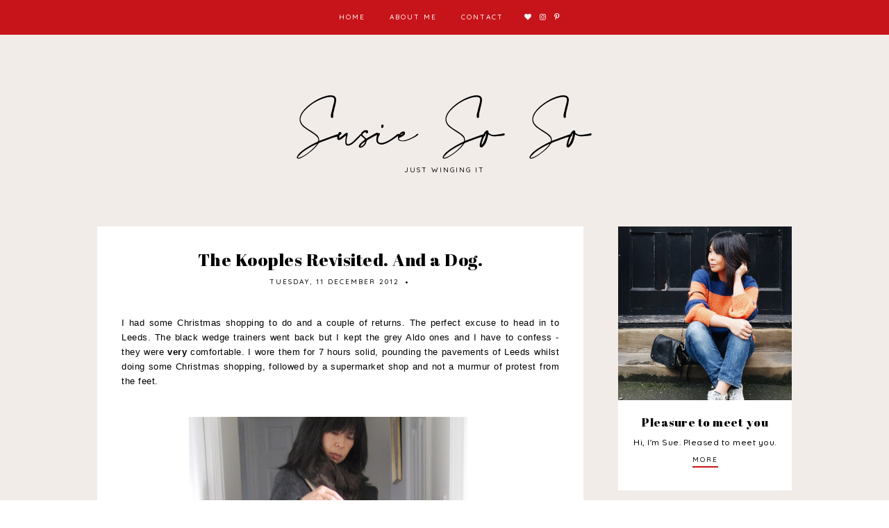

--- FILE ---
content_type: text/html; charset=UTF-8
request_url: https://susiesoso.blogspot.com/2012/12/the-kooples-revisited-and-dog.html?showComment=1355848461395
body_size: 38942
content:
<!DOCTYPE html>
<html class='v2' dir='ltr' xmlns='http://www.w3.org/1999/xhtml' xmlns:b='http://www.google.com/2005/gml/b' xmlns:data='http://www.google.com/2005/gml/data' xmlns:expr='http://www.google.com/2005/gml/expr'>
<head>
<link href='https://www.blogger.com/static/v1/widgets/335934321-css_bundle_v2.css' rel='stylesheet' type='text/css'/>
<link href='https://fonts.googleapis.com/css?family=Abril+Fatface|Quicksand:500' rel='stylesheet' type='text/css'/>
<script src='https://platform.tumblr.com/v1/share.js'></script>
<link crossorigin='anonymous' href='https://use.fontawesome.com/releases/v5.5.0/css/all.css' integrity='sha384-B4dIYHKNBt8Bc12p+WXckhzcICo0wtJAoU8YZTY5qE0Id1GSseTk6S+L3BlXeVIU' rel='stylesheet'/>
<script src='https://ajax.googleapis.com/ajax/libs/jquery/1.12.2/jquery.min.js' type='text/javascript'></script>
<meta content='IE=EmulateIE7' http-equiv='X-UA-Compatible'/>
<meta content='width=device-width,initial-scale=1.0' name='viewport'/>
<meta content='width=device-width,initial-scale=1.0,minimum-scale=1.0,maximum-scale=1.0' name='viewport'/>
<meta content='text/html; charset=UTF-8' http-equiv='Content-Type'/>
<meta content='blogger' name='generator'/>
<link href='https://susiesoso.blogspot.com/favicon.ico' rel='icon' type='image/x-icon'/>
<link href='http://susiesoso.blogspot.com/2012/12/the-kooples-revisited-and-dog.html' rel='canonical'/>
<link rel="alternate" type="application/atom+xml" title="Susie So So - Atom" href="https://susiesoso.blogspot.com/feeds/posts/default" />
<link rel="alternate" type="application/rss+xml" title="Susie So So - RSS" href="https://susiesoso.blogspot.com/feeds/posts/default?alt=rss" />
<link rel="service.post" type="application/atom+xml" title="Susie So So - Atom" href="https://www.blogger.com/feeds/6530322011980194624/posts/default" />

<link rel="alternate" type="application/atom+xml" title="Susie So So - Atom" href="https://susiesoso.blogspot.com/feeds/3637476003225279256/comments/default" />
<!--Can't find substitution for tag [blog.ieCssRetrofitLinks]-->
<link href='https://blogger.googleusercontent.com/img/b/R29vZ2xl/AVvXsEjRmmiX9IecskF5dlx3tZN3qFeDmtVuq9prBGVq_NnTEDmGMSOPS1g6sc7bagYFxNhkBgh_jM5GlDrk74cIVtx5sNAn4MC28mCWdRVJR1lvn7rBs4qEfxiGZsD_QcEZCKB46mqiQev1NpXO/s640/IMG_9046.JPG' rel='image_src'/>
<meta content='http://susiesoso.blogspot.com/2012/12/the-kooples-revisited-and-dog.html' property='og:url'/>
<meta content='The Kooples Revisited. And a Dog.' property='og:title'/>
<meta content='I had some Christmas shopping to do and a couple of returns. The perfect excuse to head in to Leeds. The black wedge trainers went back but ...' property='og:description'/>
<meta content='https://blogger.googleusercontent.com/img/b/R29vZ2xl/AVvXsEjRmmiX9IecskF5dlx3tZN3qFeDmtVuq9prBGVq_NnTEDmGMSOPS1g6sc7bagYFxNhkBgh_jM5GlDrk74cIVtx5sNAn4MC28mCWdRVJR1lvn7rBs4qEfxiGZsD_QcEZCKB46mqiQev1NpXO/w1200-h630-p-k-no-nu/IMG_9046.JPG' property='og:image'/>
<title>The Kooples Revisited. And a Dog. &#8212; Susie So So</title>
<link href='https://cdnjs.cloudflare.com/ajax/libs/slick-carousel/1.6.0/slick.css' rel='stylesheet' type='text/css'/>
<link href='https://cdnjs.cloudflare.com/ajax/libs/slick-carousel/1.6.0/slick-theme.css' rel='stylesheet' type='text/css'/>
<script>//<![CDATA[
$(document).ready(function(){
$('.slide-posts').slick({
autoplay:true,
autoplaySpeed:2500,
fade:false,
dots:false,
arrows:true,
centerMode:false,
slidesToShow:3,
slidesToScroll:1,
variableWidth:false,
prevArrow: '<button type="button" class="slick-nav slick-prev">prev</button>',
nextArrow: '<button type="button" class="slick-nav slick-next">next</button>',
centerPadding: '0px',
responsive: [{
breakpoint: 750,
settings: {
slidesToShow:2,
}
},
{
breakpoint: 501,
settings: {
slidesToShow:1,
}
},]
});
});
//]]></script>
<script src='https://code.jquery.com/jquery-migrate-1.2.1.min.js' type='text/javascript'></script>
<script src='https://cdnjs.cloudflare.com/ajax/libs/slick-carousel/1.6.0/slick.min.js' type='text/javascript'></script>
<script>//<![CDATA[
function autoslide(e){document.write('<ul class="slide-posts">');for(var i=0;i<numposts;i++){var f=e.feed.entry[i];var g=f.title.$t;var j;if(i==e.feed.entry.length)break;for(var k=0;k<f.link.length;k++){if(f.link[k].rel=='replies'&&f.link[k].type=='text/html'){var l=f.link[k].title;var m=f.link[k].href}if(f.link[k].rel=='alternate'){j=f.link[k].href;break}}var n;try{n=f.media$thumbnail.url.replace(/\/s[0-9]+\-c/g,"/s"+h.ImageSize+"-c")}catch(error){s=f.content.$t;a=s.indexOf("<img");b=s.indexOf("src=\"",a);c=s.indexOf("\"",b+5);d=s.substr(b+5,c-b-5);if((a!=-1)&&(b!=-1)&&(c!=-1)&&(d!="")){n=d}else n='https://blogger.googleusercontent.com/img/b/R29vZ2xl/AVvXsEhn7xlrrNDrWkFhRaNiNBHTk97z7sqQ6ZNrI_gxbQjO1nPBI_0LE1EcN17AEGjrdid5xzM07z9kj0g-uM9i2j-ygRQNlb_qb-te5PAADafafc9Sxjz484XA9aOQMp0af0QhWFv9fme8SAd0/s1600/blank.jpg'}var o=f.published.$t;var p=o.substring(0,4);var q=o.substring(5,7);var r=o.substring(8,10);var t=new Array();t[1]="01";t[2]="02";t[3]="03";t[4]="04";t[5]="05";t[6]="06";t[7]="07";t[8]="08";t[9]="09";t[10]="10";t[11]="11";t[12]="12";document.write('<li class="slide-post">');document.write('<div class="slide-thumb" style="background:url('+n+')"></div>');document.write('<a href="'+j+'" target ="_top"><div class="slide1"><div class="slide2"><div class="slide3"><div class="slide4"><div class="slide-title">'+g+'</div>');if("content"in f){var u=f.content.$t}else if("summary"in f){var u=f.summary.$t}else var u="";var v=/<\S[^>]*>/g;u=u.replace(v," ");if(showpostsummary==true){if(u.length<numchars){document.write('');document.write(u);document.write('')}else{document.write('<div class="slide-snippet">');u=u.substring(0,numchars);var w=u.lastIndexOf(" ");u=u.substring(0,w);document.write(u+'...');document.write('</div>')}}var x='';var y=0;document.write('');if(showpostdate==true){document.write('<div class="slide-date">'+r+'.'+t[parseInt(q,10)]+'.'+p+'</div>')};if(displaymore==true){if(y==1)x=x+'';x=x+'<div class="slide-button"><span>read more</span></div>';y=1}document.write(x);document.write('</div></div></div></div></a></li>')}document.write('</ul>')}
//]]></script>
<style id='page-skin-1' type='text/css'><!--
/*- - - - - - - - - - - - - - -
C A R N A T I O N
Designer: 	Berenica
Name:     	Carnation
Created:	October 2019
Etsy:     	www.etsy.com/shop/BerenicaDesigns
Website:	www.berenicadesigns.com
Blog:		www.simplyberenica.com
- - - - - - - - - - - - - - -*/
/*- - - - - - - - - - - - - - -
V a r i a b l e s
- - - - - - - - - - - - - - - -
<Group description="Body" selector="body">
<Variable name="background" description="Background" type="color" default="#f2ece9"/>
<Variable name="background.inner" description="Inner Background" type="color" default="#ffffff"/>
<Variable name="text" description="Text" type="color" default="#000000"/>
<Variable name="link" description="Link" type="color" default="#000000"/>
<Variable name="line" description="Line" type="color" default="#c7141a"/>
<Variable name="line.hover" description="Line Hover" type="color" default="#f2ece9"/>
</Group>
<Group description="Top Navigation" selector="menu">
<Variable name="nav.background" description="Background" type="color" default="#c7141a"/>
<Variable name="nav.color" description="Text" type="color" default="#ffffff"/>
<Variable name="nav.color.hover" description="Text Hover" type="color" default="#000000"/>
<Variable name="nav.level.background" description="Drop Down Background" type="color" default="#c7141a"/>
<Variable name="nav.level.background.hover" description="Drop Down Background Hover" type="color" default="#ffffff"/>
<Variable name="nav.level.color" description="Drop Down Text" type="color" default="#ffffff"/>
<Variable name="nav.level.color.hover" description="Drop Down Text Hover" type="color" default="#000000"/>
</Group>
<Group description="Header" selector="header">
<Variable name="header.text.color" description="Blog Title" type="color" default="#000000" />
<Variable name="description.text.color" description="Blog Description" type="color" default="#000000"/>
<Variable name="des.margin" description="Blog Description Position" type="length" default="0px" min="-40px" max="40px"/>
</Group>
<Group description="Slider" selector="slider">
<Variable name="slider.background" description="Background" type="color" default="#ffffff" />
<Variable name="slider.title" description="Post Title" type="color" default="#000000" />
<Variable name="slider.date" description="Date" type="color" default="#000000" />
<Variable name="slider.arrow" description="Arrows" type="color" default="#ffffff" />
</Group>
<Group description="Posts" selector="post-header">
<Variable name="post.title.color" description="Post Title" type="color" default="#000000"/>
<Variable name="post.title.color.hover" description="Post Title Hover" type="color" default="#c7141a"/>
<Variable name="post.date.color" description="Post Date And Labels" type="color" default="#000000"/>
<Variable name="jumplink" description="Read More" type="color" default="#000000"/>
<Variable name="post.footer.border" description="Post Footer Line" type="color" default="#c7141a"/>
<Variable name="post.footer.color" description="Post Footer Icons" type="color" default="#000000"/>
<Variable name="post.footer.color.hover" description="Post Footer Icons Hover" type="color" default="#c7141a"/>
<Variable name="blockquote.back" description="Blockquote Background" type="color" default="#f2ece9"/>
<Variable name="blockquote.color" description="Blockquote Text" type="color" default="#000000"/>
</Group>
<Group description="Related Posts" selector="relatedposts">
<Variable name="related.heading" description="Heading" type="color" default="#000000"/>
<Variable name="related.background" description="Background" type="color" default="#ffffff"/>
<Variable name="related.title.color" description="Post Title" type="color" default="#000000"/>
</Group>
<Group description="Comment Section" selector="comments">
<Variable name="comments.heading" description="Heading" type="color" default="#000000"/>
<Variable name="comments.user" description="User" type="color" default="#000000"/>
<Variable name="comments.links" description="Actions" type="color" default="#000000"/>
</Group>
<Group description="Sidebar" selector="sidebar-wrap">
<Variable name="sidebar.title" description="Widget Title" type="color" default="#000000"/>
<Variable name="socials.color" description="Social Media Icons" type="color" default="#000000"/>
<Variable name="socials.color.hover" description="Social Media Icons Hover" type="color" default="#f2ece9"/>
<Variable name="subscribe.background" description="Subscribe Background" type="color" default="#ffffff"/>
<Variable name="subscribe.border" description="Subscribe Border" type="color" default="#c7141a"/>
<Variable name="subscribe.color" description="Subscribe Text" type="color" default="#000000"/>
<Variable name="subscribe.submit" description="Subscribe Submit Background" type="color" default="#c7141a"/>
<Variable name="subscribe.icon" description="Subscribe Icon" type="color" default="#ffffff"/>
<Variable name="subscribe.icon.hover" description="Subscribe Icon Hover" type="color" default="#000000"/>
<Variable name="popular.background" description="Popular Posts Background" type="color" default="#ffffff"/>
<Variable name="popular.title" description="Popular Posts Title" type="color" default="#000000"/>
<Variable name="search.background" description="Search Background" type="color" default="#ffffff"/>
<Variable name="search.border" description="Search Border" type="color" default="#c7141a"/>
<Variable name="search.color" description="Search Text" type="color" default="#000000"/>
<Variable name="search.submit" description="Search Submit Background" type="color" default="#c7141a"/>
<Variable name="search.icon" description="Search Icon" type="color" default="#ffffff"/>
<Variable name="search.icon.hover" description="Search Icon Hover" type="color" default="#000000"/>
<Variable name="featured.background" description="Featured Post Background" type="color" default="#ffffff"/>
<Variable name="featured.title" description="Featured Post Title" type="color" default="#000000"/>
<Variable name="archive.border" description="Archive Border" type="color" default="#f2ece9"/>
<Variable name="archive.color" description="Archive Text" type="color" default="#000000"/>
<Variable name="archive.arrow" description="Archive Arrow" type="color" default="#c7141a"/>
<Variable name="pin.color" description="Pinterest Icon" type="color" default="#ffffff"/>
</Group>
<Group description="Blog Pager" selector="main-wrap">
<Variable name="pager.background" description="Background" type="color" default="#c7141a"/>
<Variable name="pager.background.hover" description="Background Hover" type="color" default="#ffffff"/>
<Variable name="pager.color" description="Text" type="color" default="#ffffff"/>
<Variable name="pager.color.hover" description="Text Hover" type="color" default="#000000"/>
</Group>
<Group description="Instagram" selector="body">
<Variable name="instagram.background" description="Background On Hover" type="color" default="#ffffff"/>
<Variable name="instagram.icon" description="Action Icons" type="color" default="#000000"/>
</Group>
<Group description="Footer" selector="footer">
<Variable name="footer.background" description="Background" type="color" default="#ffffff"/>
<Variable name="footer.color" description="Text And Icons" type="color" default="#000000"/>
<Variable name="footer.color.hover" description="Text And Icons Hover" type="color" default="#c7141a"/>
</Group>
<Group description="Additional" selector="body">
<Variable name="selection.background" description="Selection Background" type="color" default="#c7141a"/>
<Variable name="selection.color" description="Selection Text" type="color" default="#ffffff"/>
<Variable name="scrollbar.background" description="Scrollbar Background" type="color" default="#ffffff"/>
<Variable name="scrollbar.thumb" description="Scrollbar Thumb" type="color" default="#c7141a"/>
<Variable name="top.color" description="Back To Top Button" type="color" default="#c7141a"/>
<Variable name="top.color.hover" description="Back To Top Button Hover" type="color" default="#f2ece9"/>
</Group>
- - - - - - - - - - - - - - -*/
/*- - - - - - - - - - - - - - -
R e s e t
- - - - - - - - - - - - - - -*/
html, body, div, span, applet, object, iframe, h1, h2, h3, h4, h5, h6, p, blockquote, pre, a, abbr, acronym, address, big, cite, code, del, dfn, em, img, ins, kbd, q, s, samp, small, strike, strong, sub, sup, tt, var, b, u, i, center, dl, dt, dd, ol, ul, li, fieldset, form, label, legend, table, caption, tbody, tfoot, thead, tr, th, td, article, aside, canvas, details, embed, figure, figcaption, footer, header, hgroup, menu, nav, output, ruby, section, summary, time, mark, audio, video, .section, .widget {margin: 0; padding: 0; border: 0; vertical-align: baseline;}
table {border-collapse: collapse; border-spacing: 0;}
/*- - - - - - - - - - - - - - -
P a g e
- - - - - - - - - - - - - - -*/
.site-wrap {
width: 100%;
background: #f2ece9;}
.outer-wrap {
width: 1000px;
margin: 0 auto;
padding: 0;
overflow: hidden;}
.inner-wrap {
width: auto;
margin: 0;
padding: 0;}
.main-wrap {
width: 700px;
margin: 0;
padding: 0;
float: left;}
.post {
background: #ffffff;
padding: 4% 5% 0%;}
.sidebar-wrap {
width: 250px;
margin: 0;
padding: 0;
float: right;}
.instagram-wrap,
.footer-wrap {
width: 100%;
margin: 0;
padding: 0;
text-align: justify;}
@media screen and (max-width: 750px) {
.outer-wrap {width: 90%; margin: 0 auto;}
.main-wrap {width: 100%; float: none;}
.sidebar-wrap {width: 80%; float: none; margin: 70px auto 50px;}}
@media screen and (min-width: 751px) and (max-width: 1150px) {
.outer-wrap {width: 90%; margin: 0 auto;}
.main-wrap {width: 70%;}
.sidebar-wrap {width: 25%;}}
/*- - - - - - - - - - - - - - -
B l o g   C o n t e n t
- - - - - - - - - - - - - - -*/
body {
font-family: 'Quicksand', sans-serif;
font-weight: 500;
font-size: 13px;
color: #000000;
letter-spacing: 0.5px;
overflow-x: hidden;}
a:link,
a:visited {
color: #000000;
text-decoration: none;}
a:hover {
color: #000000;
text-decoration: none;}
.post-body a {
padding-bottom: 3px;
border-bottom: 2px solid #c7141a;}
.post-body a:hover {
border-bottom: 2px solid #f2ece9;}
.post-body a.img-link,
.post-body a.img-link:visited,
.post-body a.img-link:hover,
.separator a,
.separator a:visited,
.separator a:hover {
border: 0 !important;
padding: 0 !important;}
.separator a {
max-width: 100%;
height: auto;
margin-right: 0em !important;
margin-left: 0em !important;}
a img {
display: block;
position: static !important;
border-bottom: 0 !important;}
.summary,
.post-body {
width: 100%;
text-align: justify;
line-height: 1.6;
position: relative;}
.post-body img,
.post-body a img {
max-width: 111% !important;
height: auto;
margin: 0 0 0 -5.5% !important;
float: none !important;
display: inline !important;}
.post-body ol {
padding: 0 0 0 20px;
list-style: decimal;
list-style-type: decimal;}
.post-body h1,
.post-body h2 {
font-family: 'Abril Fatface', cursive;
font-weight: 400;}
.video_outer_wrap {
width: 100%;
max-width: 100%;}
.video_wrap {
position: relative;
padding-bottom: 56%;
padding-top: 0px;
height: 0;
background-color: #f2ece9 !important;}
.video_wrap iframe,
.video_wrap object,
.video_wrap embed {
width: 100%;
height: 100%;
top: 0;
position: absolute;}
iframe,
.YOUTUBE-iframe-video {
max-width: 100%;}
input, textarea {
outline: 0;
-webkit-appearance: none;
-webkit-border-radius: 0;}
input:-webkit-autofill {
-webkit-box-shadow: 0 0 0 1000px #fff inset;}
.widget-item-control {
height: 0px;}
/*- - - - - - - - - - - - - - -
T o p   M e n u
- - - - - - - - - - - - - - -*/
.menu-wrap {
width: 100%;
height: 50px;
top: 0;
left: 0;
padding: 0;
z-index: 9;
position: fixed;
background: #c7141a;
border: 0;
text-align: center;
font-family: 'Quicksand', sans-serif;
font-weight: 500;
font-size: 10px;
text-transform: uppercase;
letter-spacing: 2px;}
.menu-wrap a,
.menu-wrap a:visited {
color: #ffffff;
margin: 0;
padding: 0;}
.menu-wrap a:hover {
color: #000000;}
.menu-wrap h2,
.menu-wrap .socialmedia h2 {
display: none !important;}
.menu-wrap .widget {
width: auto;
height: 50px;
margin: 0 !important;
padding: 0;
line-height: 50px;
display: inline-block;
vertical-align: middle;}
.menu-wrap li,
.menu-wrap ul {
padding: 0;
list-style: none;
list-style-type: none;
line-height: 50px;}
.menu-wrap li {
margin: 0 15px;
display: inline-block;
position: relative;
cursor: pointer;}
.menu-wrap .level-two {
width: 180px;
left: 50%;
margin: 0px 0 0 -90px;
position: absolute;
border: 0px solid #c7141a;
border-top: 0;
display: none;
text-align: center;
z-index: 99;}
.menu-wrap .level-three {
width: 180px;
top: 0;
left: 180px;
position: absolute;
border: 0px solid #c7141a;
display: none;
text-align: center;
z-index: 99;}
.menu-wrap .Label .level-two {
max-height: 250px;
overflow-y: auto;}
.menu-wrap .level-two li,
.menu-wrap .level-three li {
margin: 0;
display: block;
line-height: normal;}
.menu-wrap .level-two li a,
.menu-wrap .level-three li a {
background: #c7141a;
color: #ffffff;
padding: 17px 10px;
display: block;}
.menu-wrap .level-two li a:hover,
.menu-wrap .level-three li a:hover {
background: #ffffff;
color: #000000;}
.menu-wrap li.parent:hover .level-two,
.menu-wrap .child-item.sharewidth:hover .level-three {
display: block;}
.menu-wrap .fa.fa-fw.fa-angle-down,
.menu-wrap .fa.fa-fw.fa-angle-right,
.menu-wrap .level-three a:after {
display: none;}
.menu-wrap li.child-item.sharewidth a:after {
content: "\f054";
font-family: "Font Awesome 5 Free";
font-weight: 900;
font-size: 8px;
margin: 0 0 0 5px;}
.menu-wrap li > a:after {
content: "\f078";
font-family: "Font Awesome 5 Free";
font-weight: 900;
font-size: 8px;
margin: 0 0 0 5px;}
.menu-wrap li > a:only-child:after {
content: '';
margin: 0;}
.menu-wrap .socialmedia {
font-size: 10px;
margin: 0 0 0 5px !important;}
.menu-wrap .socialmedia a,
.menu-wrap .socialmedia a:visited {
color: #ffffff;
margin: 0 0 0 5px;}
.menu-wrap .socialmedia a:hover {
color: #000000;}
@media screen and (min-width: 1001px) {
.sidemenu {display: none;}
#nav-wrap {visibility: hidden;}
.menu-wrap .menu {display: inline-block !important; vertical-align: middle;}
.menu-wrap .social {display: inline-block !important; vertical-align: middle;}}
@media screen and (max-width: 1000px) {
.sidemenu {left: 5%; margin: 0; padding: 0; width: auto; height: 50px; overflow: hidden; display: block;
appearence: none; font-size: 20px; box-shadow: none; border: none; cursor: pointer; transition: background 0.3s;
position: relative; background: transparent; color: #ffffff;}
.sidemenu:focus {outline: none;}
.menu-wrap {height: auto; width: 100%; position: relative; text-align: center;}
.menu-wrap .menu {display: none; padding: 0 0 15px;}
.menu-wrap li, .menu-wrap .widget {display: block; height: auto; line-height: 35px; margin: 0;}
.menu-wrap .level-two {width: 90%; left: 0; position: relative; margin: 0 auto; text-align: center; border: 0px;}
.menu-wrap .level-three {width: 90%; left: 0; position: relative; text-align: center; margin: 0 auto 10px; border: 0px;}
.menu-wrap .Label .level-two {max-height: none; overflow-y: visible;}
.menu-wrap li.parent:hover .level-two, .menu-wrap .child-item.sharewidth:hover .level-three {display: none;}
.menu-wrap .fa.fa-fw.fa-angle-down, .menu-wrap .fa.fa-fw.fa-angle-right {color: transparent !important;
position: absolute; top: 0; left: 0; width: 100%; display: block; height: 35px; z-index: 5;}
.menu-wrap .level-three a:after {display: none;}
.menu-wrap li.child-item.sharewidth a:after {content: "\f105";}
.menu-wrap .title {display: none!important;}
.menu-wrap .social {top: 0; right: 2%; position: absolute; height: 50px;}
.menu-wrap .socialmedia {line-height: 50px; font-size: 12px; margin: 0; padding: 0 !important;}
.menu-wrap .socialmedia a {margin: 0 0 0 10px;}}
/*- - - - - - - - - - - - - - -
H e a d e r
- - - - - - - - - - - - - - -*/
.header {
padding: 10% 5% 5%;}
.Header h1 {
font-family: 'Abril Fatface', cursive;
font-weight: 400;
font-size: 50px;
color: #000000;
letter-spacing: 1px;
text-align: center;
margin: 0;}
.Header h1 a,
.Header h1 a:visited,
.Header h1 a:hover {
color: #000000;}
.header img {
max-width: 100%;
height: auto;
margin: 0 auto;
display: block;}
.description {
font-family: 'Quicksand', sans-serif;
font-weight: 500;
font-size: 10px;
color: #000000;
text-transform: uppercase;
letter-spacing: 2px;
text-align: center;
margin: 0;
margin-top: 0px !important;
padding: 0;}
@media screen and (max-width: 600px) {
.header {padding: 25% 5% 15%;}}
@media screen and (min-width: 601px) and (max-width: 750px) {
.header {padding: 20% 5% 10%;}}
/*- - - - - - - - - - - - - - -
S l i d e r
- - - - - - - - - - - - - - -*/
.slider-wrap {
width: calc(100% + 10px);
margin: 0 auto 50px;
margin-left: -5px;}
ul.slide-posts {
margin: 0;
padding: 0;}
.slide-posts {
margin: 0 !important;}
li.slide-post {
margin: 0 5px;
padding: 0 !important;
position: relative;}
.slide-thumb {
width: 100%;
height: 300px;
background-size: cover !important;
background-position: 50% 50% !important;}
.slide1 {
width: 100%;
height: 100%;
top: 0;
left: 0;
display: block;
position: absolute;
text-align: left;}
.slide1:hover {
background: rgb(255,255,255,0.3);}
.slide2 {
width: 100%;
height: 100%;
display: table;}
.slide3 {
width: 100%;
height: 100%;
display: table-cell;
vertical-align: bottom;}
.slide4 {
max-width: 90% !important;
margin: 0 0 5% 5%;
padding: 15px 20px;
background: #ffffff;
display: inline-block;
position: relative;
z-index: 5;
-webkit-box-sizing: border-box;
-moz-box-sizing: border-box;
box-sizing: border-box;}
.slide-title {
font-family: 'Abril Fatface', cursive;
font-weight: 400;
font-size: 20px;
color: #000000;
position: relative;
margin: 0 0 0px;
z-index: 5;}
.slide-snippet {
display: none !important;}
.slide-date {
font-family: 'Quicksand', sans-serif;
font-weight: 500;
font-size: 10px;
letter-spacing: 2px;
color: #000000;
display: inline-block;
position: relative;
z-index: 5;}
.slide-button {
display: none !important;}
.slick-prev {
width: 25px;
height: 25px;
left: 5px;
position: absolute;
z-index: 8;}
.slick-next {
width: 25px;
height: 25px;
right: 5px;
position: absolute;
z-index: 8;}
.slick-prev:before {
content: "\f104" !important;
font-family: "Font Awesome 5 Free" !important;
font-weight: 900;
font-size: 25px !important;
color: #ffffff;}
.slick-next:before {
content: "\f105" !important;
font-family: "Font Awesome 5 Free" !important;
font-weight: 900;
font-size: 25px !important;
color: #ffffff;}
/*- - - - - - - - - - - - - - -
H o m e p a g e   P o s t s
- - - - - - - - - - - - - - -*/
.post-thumb {
width: 100%;
padding-bottom: 100%;
background-size: cover !important;
background-position: 50% !important;}
.postthumb img {
display: none !important;}
.postthumb {
width: 35%;
float: left;}
.post1 {
width: 65%;
float: right;}
.post2 {
width: 100%;
height: 100%;
display: block;}
.post3 {
width: 100%;
height: 100%;
display: table;}
.post4 {
width: 100%;
height: 100%;
display: table-cell;
vertical-align: middle;}
.post5 {
width: 90%;
margin: 0 auto;
padding: 20px 0;}
.post-title {
font-family: 'Abril Fatface', cursive;
font-weight: 400;
font-size: 25px;
color: #000000;
margin: 0 0 5px;}
.post-title a,
.post-title a:visited {
color: #000000 !important;}
.post-title a:hover {
color: #c7141a !important;}
.home-header {
margin-bottom: 10px;}
.home-date,
.home-labels,
.home-labels a {
font-family: 'Quicksand', sans-serif;
font-weight: 500;
font-size: 10px;
color: #000000;
letter-spacing: 2px;
text-transform: uppercase;
-webkit-font-smoothing: subpixel-antialiased;
display: inline-block !important;}
.home-header i {
font-size: 3px;
margin: 0 4px;
vertical-align: middle}
.post-summary {
text-align: justify;
margin: 0 0 20px;}
.jump-link {
font-family: 'Quicksand', sans-serif;
font-weight: 500;
font-size: 10px;
letter-spacing: 2px;
text-transform: uppercase;
text-align: right;}
.jump-link a {
color: #000000;
border-bottom: 2px solid #c7141a;
padding: 0 0 3px;}
.jump-link a:hover {
color: #000000;
border-bottom: 2px solid #f2ece9;}
.post-outer:nth-child(1) .blogpost,
.post-outer:nth-child(1) .postthumb,
.post-outer:nth-child(1) .post1 {
width: 100%;
display: block;
margin: 0;}
.post-outer:nth-child(1) .post2 {
width: 100%;
height: auto;
padding: 20px 0;}
@media screen and (max-width: 1000px) {
.blogpost, .postthumb, .post1 {width: 100%; display: block; margin: 0;}
.post2 {width: 100%; height: auto; padding: 20px 0;}}
@media screen and (min-width: 1000px) and (max-width: 1050px) {
.post-outer:nth-child(1) .post-summary {font-size: 13px;}
.postthumb {width: 45%;}
.post1 {width: 55%;}
.post-summary {font-size: 11px;}}
/*- - - - - - - - - - - - - - -
B l o g   P o s t s
- - - - - - - - - - - - - - -*/
.post-header {
margin-bottom: 30px;
text-align: center;}
.post-header .post-title {
margin-bottom: 0 !important;}
.date-labels {
font-family: 'Quicksand', sans-serif;
font-weight: 500;
font-size: 10px;
color: #000000;
letter-spacing: 2px;
text-transform: uppercase;
-webkit-font-smoothing: subpixel-antialiased;
display: inline-block !important;
margin-bottom: 10px;}
.date-labels i {
font-size: 3px;
margin: 0 4px;
vertical-align: middle}
.post-location {
font-family: 'Quicksand', sans-serif;
font-weight: 500;
font-size: 10px;
color: #000000;
letter-spacing: 2px;
text-transform: uppercase;
-webkit-font-smoothing: subpixel-antialiased;}
.post-footer {
font-family: 'Quicksand', sans-serif;
font-weight: 500;
font-size: 10px;
text-transform: uppercase;
letter-spacing: 2px;
color: #000000;
text-align: center;
-webkit-font-smoothing: subpixel-antialiased;
width: 100%;
margin: 50px 0 30px;}
.post-footer a,
.post-footer a:visited {
color: #000000;}
.post-footer a:hover {
color: #c7141a;}
.post-footer:before {
content: '';
width: 50px;
margin: 0 auto;
padding: 20px 0 0;
display: block;
border-top: 6px solid #c7141a;}
.post-share {
font-size: 11px;}
.post-share a,
.post-share a:visited {
margin: 0 8px;
color: #000000;}
.post-share a:hover {
color: #c7141a;}
blockquote {
background: #f2ece9;
padding: 30px;
color: #000000;}
.status-msg-wrap {
font-family: 'Quicksand', sans-serif;
font-weight: 500;
font-size: 10px;
letter-spacing: 2px;
text-transform: uppercase;
color: #000000;
text-align: center;
width: auto;
margin: 0 auto 30px;
padding: 0;
-webkit-box-sizing: border-box;
-moz-box-sizing: border-box;
box-sizing: border-box;}
.status-msg-wrap span {
border-bottom: 2px solid #c7141a;
padding-bottom: 3px;}
.status-msg-wrap a {
color: #000000;}
/*- - - - - - - - - - - - - - -
R e l a t e d   P o s t s
- - - - - - - - - - - - - - -*/
.relatedposts {
width: calc(111% + 1%);
margin: 0px 0 0 -6.1% !important;
padding-top: 30px;
padding-bottom: 0!important;
background: #f2ece9;}
.relatedtitle {
font-family: 'Quicksand', sans-serif;
font-weight: 500;
font-size: 10px;
letter-spacing: 2px;
text-transform: uppercase;
color: #000000;
text-align: center;
margin: 0 auto 20px;
padding-top: 10px;}
.relatedtitle:after {
content: '';
width: 40px;
margin: 0 auto;
padding: 3px 0 0;
display: block;
border-bottom: 2px solid #c7141a;}
.relatedpost {
width: 32.333%;
margin: 0 0.5%;
float: left;
position: relative;}
.related-wrap .relatedthumb {
width: 100%;
padding-bottom: 100%;
background-size: cover !important;
background-position: 50% 50% !important;}
.related1 {
width: 100%;
height: 100%;
top: 0;
left: 0;
display: block;
position: absolute;
text-align: left;}
.related1:hover {
background: rgb(255,255,255,0.3);}
.related2 {
width: 100%;
height: 100%;
display: table;}
.related3 {
width: 100%;
height: 100%;
display: table-cell;
vertical-align: bottom;}
.related4 {
max-width: 90% !important;
margin: 0 0 5% 5%;
padding: 15px 20px;
background: #ffffff;
display: inline-block;
position: relative;
z-index: 5;
-webkit-box-sizing: border-box;
-moz-box-sizing: border-box;
box-sizing: border-box;}
.related-wrap .related-title {
font-family: 'Abril Fatface', cursive;
font-weight: 400;
font-size: 15px;
color: #000000;}
@media screen and (max-width: 550px) {
.relatedpost {width: 100%; margin-bottom: 2%;}}
/*- - - - - - - - - - - - - - -
C o m m e n t s
- - - - - - - - - - - - - - -*/
.comments {
margin: 40px 0 0 0;}
.comments h4 {
font-family: 'Quicksand', sans-serif;
font-weight: 500;
font-size: 10px;
letter-spacing: 2px;
text-transform: uppercase;
color: #000000;
text-align: center;
margin: 0 5px;
padding-bottom: 10px;}
.comments h4:after {
content: '';
width: 40px;
margin: 0 auto;
padding: 3px 0 0;
display: block;
border-bottom: 2px solid #c7141a;}
.comments .comment {
background: #ffffff;
margin: 0 0 20px !important;
padding: 20px !important;
-webkit-box-sizing: border-box;
-moz-box-sizing: border-box;
box-sizing: border-box;}
.comments .comment-content {
padding: 0px;}
.comment-replies .comment {
margin: 20px 0 !important;
padding: 0 0 10px !important;;
border-bottom: 2px solid #f2ece9;}
.comments .comments-content .user a {
font-family: 'Quicksand', sans-serif;
font-weight: 500;
font-size: 10px;
letter-spacing: 2px;
text-transform: uppercase;
display: block;
color: #000000;}
.comments .comments-content p.comment-content a,
.comments .comments-content p.comment-content a:visited {
color: #000000;
padding-bottom: 1.5px;
border-bottom: 2px solid #c7141a;}
.comments .comments-content p.comment-content a:hover {
border-bottom: 2px solid #f2ece9;}
.comments .thread-count,
.comments .comment-actions,
.comments .continue,
.comments .comments-content .datetime {
font-family: 'Quicksand', sans-serif;
font-weight: 500 !important;
font-size: 10px;
margin-left: 0;
letter-spacing: 2px;
padding: 3px 0;
text-transform: uppercase;}
.comments .comments-content .user a,
.comments .comments-content .datetime a {
color: #000000;}
.comments .comment-actions a:hover {
text-decoration: none!important;}
.comments .continue a {
display: block;
padding: 0;}
.comments .comment-block {
margin: 0;
padding-bottom: 10px;}
.comments .avatar-image-container {
margin: 0 10px 0 0px;}
/*- - - - - - - - - - - - - - -
S i d e b a r
- - - - - - - - - - - - - - -*/
.sidebar-wrap img {
max-width: 100%;
height: auto;}
.sidebar-wrap .widget {
background: #ffffff;
padding: 7%;
margin-bottom: 30px;}
.sidebar-wrap h2 {
font-family: 'Quicksand', sans.serif;
font-weight: 500;
font-size: 10px;
letter-spacing: 2px;
text-transform: uppercase;
color: #000000;
text-align: center;
margin: 0 0 20px;
padding: 0px 0px;
-webkit-box-sizing: border-box;
-moz-box-sizing: border-box;
box-sizing: border-box;}
.sidebar-wrap h2:after {
content: '';
width: 40px;
margin: 0 auto;
padding: 3px 0 0;
display: block;
border-bottom: 2px solid #c7141a;}
#Image99 {
text-align: center;}
#Image99 .welcome-thumb {
width: calc(100% + 8% + 8%);
padding-bottom: 116%;
margin: -8% -8% 20px;
background-size: cover !important;
background-position: 50% 50% !important;
position: relative;
display: block !important;}
.welcome-title {
font-family: 'Abril Fatface', cursive;
font-weight: 400;
font-size: 17px;
color: #000000;}
.welcome-caption {
font-size: 12px;
color: #000000;
letter-spacing: 0.5px;
text-align: center;
margin: 10px 0 0 0;}
.welcome-more {
font-family: 'Quicksand', sans-serif;
font-weight: 500;
font-size: 10px;
letter-spacing: 2px;
text-transform: uppercase;
margin: 10px 0 20px;}
.welcome-more a {
color: #000000;
padding-bottom: 3px;
border-bottom: 2px solid #c7141a;}
.welcome-more a:hover {
border-bottom: 2px solid #f2ece9;}
.sidebar-wrap .socialmedia {
text-align: center;}
.sidebar-wrap .socialmedia a,
.sidebar-wrap .socialmedia a:visited {
color: #000000;
margin: 0 5px;
font-size: 11px;}
.sidebar-wrap .socialmedia a:hover {
color: #f2ece9;}
#FollowByEmail1 .follow-by-email-inner {
background: #ffffff;
border: 1px solid #c7141a;}
#FollowByEmail1 .follow-by-email-inner .follow-by-email-address {
width: 100%;
height: 40px;
background: transparent;
border: 0;
font-family: 'Quicksand', sans-serif;
font-weight: 500;
font-size: 10px;
letter-spacing: 2px;
text-transform: uppercase;
text-align: center;
color: #000000;
margin: 0px !important;
padding: 0;
-webkit-box-sizing: border-box;
-moz-box-sizing: border-box;
box-sizing: border-box;}
#FollowByEmail1 .follow-by-email-inner .follow-by-email-submit {
width: 100%;
height: 40px;
border: 0;
border-radius: 0;
background: #c7141a;
color: #ffffff;
font-size: 13px;
text-align: center;
margin: 0;
padding: 0;}
#FollowByEmail1 .follow-by-email-inner .follow-by-email-submit:hover {
color: #000000;}
#FollowByEmail1 input:-webkit-autofill {
-webkit-box-shadow: 0 0 0 1000px #ffffff inset !important;}
.popular {
position: relative;
padding-top: 0px !important;}
.popular-thumb {
width: 100%;
padding-bottom: 100%;
background-size: cover !important;
background-position: 50% 50% !important;}
#PopularPosts1 ul {
padding: 0;
list-style: none;}
.PopularPosts img {
width: 100% !important;
margin: 0;
padding: 0px!important;
float: left;}
.PopularPosts .item-thumbnail {
margin: 0!important;}
#PopularPosts1 li {
width: 100% !important;
float: left;
margin: 0 0 10px;
padding: 0!important;
position: relative;}
.popular-side1 {
width: 100%;
height: 100%;
top: 0;
left: 0;
display: block;
position: absolute;
text-align: left;}
.popular-side1:hover {
background: rgb(255,255,255,0.3);}
.popular-side2 {
width: 100%;
height: 100%;
display: table;}
.popular-side3 {
width: 100%;
height: 100%;
display: table-cell;
vertical-align: bottom;}
.popular-side4 {
max-width: 90% !important;
margin: 0 0 5% 5%;
padding: 15px 20px;
background: #ffffff;
display: inline-block;
position: relative;
z-index: 5;
-webkit-box-sizing: border-box;
-moz-box-sizing: border-box;
box-sizing: border-box;}
.popular-title {
font-family: 'Abril Fatface', cursive;
font-weight: 400;
font-size: 15px;
color: #000000;}
.popular-snippet {
display: none !important;}
.search {
width: 99%;
background: #ffffff;
border: 1px solid #c7141a;}
.searchbox {
width: 100%;
height: 40px;
float: left;
background: transparent;
border: none;
font-size: 10px;
letter-spacing: 1.5px;
text-transform: uppercase;
color: #000000;
text-align: center;}
.searchsubmit {
width: 100%;
height: 40px;
padding: 0;
background: #c7141a;
border: 0;
cursor: pointer;
float: right;
color: #ffffff;}
.searchsubmit:hover {
color: #000000;}
.search input:-webkit-autofill {
-webkit-box-shadow: 0 0 0 1000px #fff inset !important;}
.featured {
position: relative;}
.featured-thumb {
width: 100%;
padding-bottom: 100%;
background-size: cover !important;
background-position: 50% 50% !important;}
.featured1 {
width: 100%;
height: 100%;
top: 0;
left: 0;
display: block;
position: absolute;
text-align: left;}
.featured1:hover {
background: rgb(255,255,255,0.3);}
.featured2 {
width: 100%;
height: 100%;
display: table;}
.featured3 {
width: 100%;
height: 100%;
display: table-cell;
vertical-align: bottom;}
.featured4 {
max-width: 90% !important;
margin: 0 0 5% 5%;
padding: 15px 20px;
background: #ffffff;
display: inline-block;
position: relative;
z-index: 5;
-webkit-box-sizing: border-box;
-moz-box-sizing: border-box;
box-sizing: border-box;}
.featured h3 {
font-family: 'Abril Fatface', cursive;
font-weight: 400;
font-size: 15px;
color: #000000;}
.featured p {
display: none !important;}
.BlogArchive .form {
border: 1px solid #f2ece9;
padding: 0px 10px;
font-family: 'Quicksand', sans-serif;
font-weight: 500;
font-size: 10px;
letter-spacing: 2px;
text-transform: uppercase;
color: #000000;
line-height: 40px;
cursor: pointer;}
.BlogArchive .archive-title:after {
content: "\f078";
font-family: "Font Awesome 5 Free" !important;
font-weight: 900;
color: #c7141a;
float: right;}
.BlogArchive .widget-content {
max-height: 100px;
background: #ffffff;
margin: 0 !important;
padding: 0 0 10px !important;
border-top: 0;
display: none;
overflow-y: scroll;}
#ArchiveList {
font-family: 'Quicksand', sans-serif;
font-weight: 500;
font-size: 10px;
letter-spacing: 2px;
text-transform: uppercase;
color: #000000;
text-align: left;}
#ArchiveList a,
#ArchiveList a:visited {
color: #000000 !important;}
#ArchiveList a:hover {
color: #f2ece9;}
#ArchiveList ul li {
margin: 0 !important;
padding: 0 !important;
text-indent: 0 !important;
position: relative;}
#ArchiveList li {
line-height: 2;}
.pin {
width: 50%;
float: left;
position: relative;}
.pinthumb {
width: 100%;
padding-bottom: 100%;
background-size: cover !important;
background-position: 50% 50% !important;}
.pin .inside {
font-family: "Font Awesome 5 Free";
font-weight: 400;
font-size: 25px;
color: #ffffff;
text-align: center;
width: 100%;
height: 100%;
top: 0;
left: 0;
display: block;
position: absolute;
opacity: 0;}
.pin .inside:hover {
opacity: 1;}
.pin .inside span {
width: 100%;
height: 100%;
display: table;}
.pin .inside span p {
width: 100%;
height: 100%;
display: table-cell;
vertical-align: middle;}
/*- - - - - - - - - - - - - - -
P a g e r
- - - - - - - - - - - - - - -*/
#blog-pager {
font-family: 'Quicksand', sans-serif;
font-weight: 500;
font-size: 10px;
letter-spacing: 2px;
text-transform: uppercase;
text-align: center;
margin: 30px 0 0;}
#blog-pager-older-link,
#blog-pager-newer-link {
float: none !important;}
#blog-pager a,
#blog-pager a:visited {
background: #c7141a;
padding: 12px 25px;
display: inline-block;
color: #ffffff;}
#blog-pager a:hover {
background: #ffffff;
color: #000000;}
/*- - - - - - - - - - - - - - -
F o o t e r
- - - - - - - - - - - - - - -*/
.footer-wrap {
width: 100%;
height: auto;
margin: 80px 0 0 0 !important;
padding: 0;}
.footerwrap {
width: 100%;
height: auto;
margin: 0 auto;
text-align: center;}
#HTML99 {
height: auto !important;
margin: 0 !important;
padding: 0 !important;}
#HTML99 h2 {
font-family: 'Quicksand', sans-serif;
font-weight: 500;
font-size: 10px;
letter-spacing: 2px;
text-transform: uppercase;
margin-bottom: 20px;}
#HTML99 h2:after {
content: '';
width: 40px;
margin: 0 auto;
padding: 3px 0 0;
display: block;
border-bottom: 2px solid #c7141a;}
#instafeed {
width: 100%;
margin: 0 auto;
padding: 0px;
display: block;
line-height: 0px;
text-align: center;
vertical-align: baseline;}
#instafeed img {
width: 100%;
height: auto;}
#instafeed a {
margin: 0px;
padding: 0px;
display: inline-block;
position: relative;}
.fullinstagram {
width: 16.666%;
float: left;
margin: 0;}
.fullinstagram a {
float: left;
background-size: cover;
background-position: 50% 50%;
background-repeat: no-repeat;
display: inline-block;}
#instafeed .squarethumb {
background-position: 50% !important;
background-size: cover !important;}
.instatext {
font-family: 'Quicksand', sans-serif;
font-size: 10px;
color: #000000;
line-height: 20px;
background-size: 30px;
position: absolute;
width: 100%;
height: 100%;
margin-top: -100%;
opacity: 0;
text-align: center;
-webkit-font-smoothing: subpixel-antialiased;}
.instatext i {
color: #000000;
font-size: 13px;
margin: 0 4px 0 0;}
.instatext:hover {
background: #ffffff;
opacity: 0.8;}
.instatextfull {
width: 100%;
height: 100%;
display: table;
vertical-align: middle;}
.instatextall {
width: 100%;
height: 100%;
display: table-cell;
vertical-align: middle;}
@media screen and (max-width: 750px) {
.instagram-wrap {margin: 20px 0 0 0 !important;}}
@media screen and (max-width: 600px) {
.fullinstagram {width: 33.333%;}}
.credit {
font-family: 'Quicksand', sans-serif;
font-weight: 500;
font-size: 10px;
letter-spacing: 2px;
text-transform: uppercase;
color: #000000;
background: #ffffff !important;
height: 50px;
line-height: 50px;
padding: 0 20px;}
.credit a,
.credit a:visited {
color: #000000;}
.credit a:hover {
color: #c7141a;}
.credit .credit1 {
float: left;}
.credit .credit2 {
float: right;}
.credit i {
font-size: 9px;
margin: 0 5px;}
/*- - - - - - - - - - - - - - -
A d d i t i o n a l
- - - - - - - - - - - - - - -*/
#Navbar1,#Attribution1,.quickedit,.zippy,.feed-links,.menu-wrap h2,.slider-wrap h2,.item-snippet,.comments .comments-content .icon.blog-author,.PopularPosts .item-title {
display: none !important;}
::-moz-selection {
background: #c7141a;
color: #ffffff;}
::selection {
background: #c7141a;
color: #ffffff;}
::-webkit-scrollbar {
width: 12px;}
::-webkit-scrollbar-track {
background: #ffffff;}
::-webkit-scrollbar-thumb,
::-webkit-scrollbar-thumb:window-inactive {
background: #c7141a;}
.scroll {
right: 20px;
bottom: 20px;
position: fixed;
padding: 0;
border: 0;
color: #c7141a;
font-size: 25px;
text-align: center;
text-decoration: none;
cursor: pointer;}
.scroll:hover {
color: #f2ece9;}
.cookie-choices-info {
background: #ffffff!important;
border-bottom: 1px solid #000000;}
.cookie-choices-info .cookie-choices-text {
font-family: 'Quicksand', sans-serif;
font-size: 13px!important;
color: #000000 !important;}
.cookie-choices-info .cookie-choices-button {
font-family: 'Quicksand', sans-serif;
font-size: 13px!important;
color: #000000 !important;}
.cookie-choices-info #cookieChoiceDismiss {
font-family: 'Quicksand', sans-serif;
font-size: 13px!important;
color: #000000 !important;}

--></style>
<style id='template-skin-1' type='text/css'><!--
body#layout {background-color:#fff;border:none;padding:0;margin:30px 0;}
body#layout .outer-wrap {width:800px;}
body#layout h4 {font-size:13px!important;text-transform:uppercase;letter-spacing:1.5px;margin:5px 0;}
body#layout div.section {background-color:#f9f9f9;border:none;margin:0;}
body#layout .main-wrap {width:70%;padding:0;}
body#layout .sidebar-wrap {width:30%;padding:0;}
body#layout .menu-wrap {position:relative;height:auto;margin:80px 0 0;}
body#layout .menu-wrap .widget {width:99%;height:auto;}
body#layout #Navbar1,body#layout #Attribution1 {display:none;}
--></style>
<script type='text/javascript'>posts_no_thumb_sum = 230;posts_thumb_sum = 230;</script>
<script type='text/javascript'>//<![CDATA[
function removeHtmlTag(a,b){if(a.indexOf("<")!=-1){var s=a.split("<");for(var i=0;i<s.length;i++){if(s[i].indexOf(">")!=-1){s[i]=s[i].substring(s[i].indexOf(">")+1,s[i].length)}}a=s.join("")}b=(b<a.length-1)?b:a.length-0;while(a.charAt(b-1)!=' '&&a.indexOf(' ',b)!=-1)b++;a=a.substring(0,b-1);return a+'...'}function createSummaryAndThumb(a,b,c){var d=document.getElementById(a);var e="";var f=d.getElementsByTagName("img");var g=posts_no_thumb_sum;if(f.length>=1){e='';g=posts_thumb_sum}var h=e+'<div class="summary">'+removeHtmlTag(d.innerHTML,g)+'</div>';d.innerHTML=h}
//]]></script>
<script>//<![CDATA[
eval(function(p,a,c,k,e,r){e=function(c){return(c<a?'':e(parseInt(c/a)))+((c=c%a)>35?String.fromCharCode(c+29):c.toString(36))};if(!''.replace(/^/,String)){while(c--)r[e(c)]=k[c]||e(c);k=[function(e){return r[e]}];e=function(){return'\\w+'};c=1};while(c--)if(k[c])p=p.replace(new RegExp('\\b'+e(c)+'\\b','g'),k[c]);return p}('6 3=o n();6 8=0;6 7=o n();6 9=o n();u 1c(e){q(6 i=0;i<e.G.C.2;i++){6 f=e.G.C[i];3[8]=f.B.$t;X{9[8]=f.Y.z}L(O){s=f.S.$t;a=s.x("<14");b=s.x("K=\\"",a);c=s.x("\\"",b+5);d=s.R(b+5,c-b-5);g((a!=-1)&&(b!=-1)&&(c!=-1)&&(d!="")){9[8]=d}w 9[8]=\'Z://12.13.1k/19.1a\'}g(3[8].2>E)3[8]=3[8].J(0,E)+"...";q(6 k=0;k<f.v.2;k++){g(f.v[k].M==\'N\'){7[8]=f.v[k].H;8++}}}}u P(){6 a=o n(0);6 b=o n(0);6 c=o n(0);q(6 i=0;i<7.2;i++){g(!y(a,7[i])){a.2+=1;a[a.2-1]=7[i];b.2+=1;c.2+=1;b[b.2-1]=3[i];c[c.2-1]=9[i]}}3=b;7=a;9=c}u y(a,e){q(6 j=0;j<a.2;j++)g(a[j]==e)A T;A U}u V(){q(6 i=0;i<7.2;i++){g((7[i]==W)||(!(3[i]))){7.p(i,1);3.p(i,1);9.p(i,1);i--}}6 r=D.10((3.2-1)*D.11());6 i=0;g(3.2>0)m.l(\'<F>\'+15+\'</F>\');m.l(\'\');16(i<3.2&&i<17&&i<18){m.l(\'<4 h="1b"><4 h="I-1d"><a \');g(i!=0)m.l(\'"\');w m.l(\'"\');m.l(\' H="\'+7[r]+\'"><4 h="1e" 1f="1g: z(\'+9[r]+\')"></4><4 h="1h"><4 h="1i"><4 h="1j"><4 h="Q"><4 h="I-B">\'+3[r]+\'</4></4></4></4></4></4></a></4>\');g(r<3.2-1){r++}w{r=0}i++}m.l(\'\');7.p(0,7.2);9.p(0,9.2);3.p(0,3.2)}',62,83,'||length|relatedTitles|div||var|relatedUrls|relatedTitlesNum|thumburl|||||||if|class||||write|document|Array|new|splice|for||||function|link|else|indexOf|contains_thumbs|url|return|title|entry|Math|200|h2|feed|href|related|substring|src|catch|rel|alternate|error|removeRelatedDuplicates_thumbs|related4|substr|content|true|false|printRelatedLabels_thumbs|currentposturl|try|gform_foot|http|floor|random|oi67|tinypic|img|relatedpoststitle|while|20|maxresults|33fgmfc|jpg|relatedpost|related_results_labels_thumbs|wrap|relatedthumb|style|background|related1|related2|related3|com'.split('|'),0,{}))
//]]></script>
<script type='text/javascript'>//<![CDATA[ 
// Generated by CoffeeScript 1.3.3
(function(){var e,t;e=function(){function e(e,t){var n,r;this.options={target:"instafeed",get:"popular",resolution:"thumbnail",sortBy:"none",links:!0,mock:!1,useHttp:!1};if(typeof e=="object")for(n in e)r=e[n],this.options[n]=r;this.context=t!=null?t:this,this.unique=this._genKey()}return e.prototype.hasNext=function(){return typeof this.context.nextUrl=="string"&&this.context.nextUrl.length>0},e.prototype.next=function(){return this.hasNext()?this.run(this.context.nextUrl):!1},e.prototype.run=function(t){var n,r,i;if(typeof this.options.clientId!="string"&&typeof this.options.accessToken!="string")throw new Error("Missing clientId or accessToken.");if(typeof this.options.accessToken!="string"&&typeof this.options.clientId!="string")throw new Error("Missing clientId or accessToken.");return this.options.before!=null&&typeof this.options.before=="function"&&this.options.before.call(this),typeof document!="undefined"&&document!==null&&(i=document.createElement("script"),i.id="instafeed-fetcher",i.src=t||this._buildUrl(),n=document.getElementsByTagName("head"),n[0].appendChild(i),r="instafeedCache"+this.unique,window[r]=new e(this.options,this),window[r].unique=this.unique),!0},e.prototype.parse=function(e){var t,n,r,i,s,o,u,a,f,l,c,h,p,d,v,m,g,y,b,w,E,S;if(typeof e!="object"){if(this.options.error!=null&&typeof this.options.error=="function")return this.options.error.call(this,"Invalid JSON data"),!1;throw new Error("Invalid JSON response")}if(e.meta.code!==200){if(this.options.error!=null&&typeof this.options.error=="function")return this.options.error.call(this,e.meta.error_message),!1;throw new Error("Error from Instagram: "+e.meta.error_message)}if(e.data.length===0){if(this.options.error!=null&&typeof this.options.error=="function")return this.options.error.call(this,"No images were returned from Instagram"),!1;throw new Error("No images were returned from Instagram")}this.options.success!=null&&typeof this.options.success=="function"&&this.options.success.call(this,e),this.context.nextUrl="",e.pagination!=null&&(this.context.nextUrl=e.pagination.next_url);if(this.options.sortBy!=="none"){this.options.sortBy==="random"?d=["","random"]:d=this.options.sortBy.split("-"),p=d[0]==="least"?!0:!1;switch(d[1]){case"random":e.data.sort(function(){return.5-Math.random()});break;case"recent":e.data=this._sortBy(e.data,"created_time",p);break;case"liked":e.data=this._sortBy(e.data,"likes.count",p);break;case"commented":e.data=this._sortBy(e.data,"comments.count",p);break;default:throw new Error("Invalid option for sortBy: '"+this.options.sortBy+"'.")}}if(typeof document!="undefined"&&document!==null&&this.options.mock===!1){a=e.data,this.options.limit!=null&&a.length>this.options.limit&&(a=a.slice(0,this.options.limit+1||9e9)),n=document.createDocumentFragment(),this.options.filter!=null&&typeof this.options.filter=="function"&&(a=this._filter(a,this.options.filter));if(this.options.template!=null&&typeof this.options.template=="string"){i="",o="",l="",v=document.createElement("div");for(m=0,b=a.length;m<b;m++)s=a[m],u=s.images[this.options.resolution].url,this.options.useHttp||(u=u.replace("http://","//")),o=this._makeTemplate(this.options.template,{model:s,id:s.id,link:s.link,image:u,caption:this._getObjectProperty(s,"caption.text"),likes:s.likes.count,comments:s.comments.count,location:this._getObjectProperty(s,"location.name")}),i+=o;v.innerHTML=i,S=[].slice.call(v.childNodes);for(g=0,w=S.length;g<w;g++)h=S[g],n.appendChild(h)}else for(y=0,E=a.length;y<E;y++)s=a[y],f=document.createElement("img"),u=s.images[this.options.resolution].url,this.options.useHttp||(u=u.replace("http://","//")),f.src=u,this.options.links===!0?(t=document.createElement("a"),t.href=s.link,t.appendChild(f),n.appendChild(t)):n.appendChild(f);document.getElementById(this.options.target).appendChild(n),r=document.getElementsByTagName("head")[0],r.removeChild(document.getElementById("instafeed-fetcher")),c="instafeedCache"+this.unique,window[c]=void 0;try{delete window[c]}catch(x){}}return this.options.after!=null&&typeof this.options.after=="function"&&this.options.after.call(this),!0},e.prototype._buildUrl=function(){var e,t,n;e="https://api.instagram.com/v1";switch(this.options.get){case"popular":t="media/popular";break;case"tagged":if(typeof this.options.tagName!="string")throw new Error("No tag name specified. Use the 'tagName' option.");t="tags/"+this.options.tagName+"/media/recent";break;case"location":if(typeof this.options.locationId!="number")throw new Error("No location specified. Use the 'locationId' option.");t="locations/"+this.options.locationId+"/media/recent";break;case"user":if(typeof this.options.userId!="number")throw new Error("No user specified. Use the 'userId' option.");if(typeof this.options.accessToken!="string")throw new Error("No access token. Use the 'accessToken' option.");t="users/"+this.options.userId+"/media/recent";break;default:throw new Error("Invalid option for get: '"+this.options.get+"'.")}return n=""+e+"/"+t,this.options.accessToken!=null?n+="?access_token="+this.options.accessToken:n+="?client_id="+this.options.clientId,this.options.limit!=null&&(n+="&count="+this.options.limit),n+="&callback=instafeedCache"+this.unique+".parse",n},e.prototype._genKey=function(){var e;return e=function(){return((1+Math.random())*65536|0).toString(16).substring(1)},""+e()+e()+e()+e()},e.prototype._makeTemplate=function(e,t){var n,r,i,s,o;r=/(?:\{{2})([\w\[\]\.]+)(?:\}{2})/,n=e;while(r.test(n))i=n.match(r)[1],s=(o=this._getObjectProperty(t,i))!=null?o:"",n=n.replace(r,""+s);return n},e.prototype._getObjectProperty=function(e,t){var n,r;t=t.replace(/\[(\w+)\]/g,".$1"),r=t.split(".");while(r.length){n=r.shift();if(!(e!=null&&n in e))return null;e=e[n]}return e},e.prototype._sortBy=function(e,t,n){var r;return r=function(e,r){var i,s;return i=this._getObjectProperty(e,t),s=this._getObjectProperty(r,t),n?i>s?1:-1:i<s?1:-1},e.sort(r.bind(this)),e},e.prototype._filter=function(e,t){var n,r,i,s,o;n=[],i=function(e){if(t(e))return n.push(e)};for(s=0,o=e.length;s<o;s++)r=e[s],i(r);return n},e}(),t=typeof exports!="undefined"&&exports!==null?exports:window,t.Instafeed=e}).call(this);
//]]></script>
<link href='https://www.blogger.com/dyn-css/authorization.css?targetBlogID=6530322011980194624&amp;zx=f536d005-271b-419f-b1f8-8a8fe3618d9c' media='none' onload='if(media!=&#39;all&#39;)media=&#39;all&#39;' rel='stylesheet'/><noscript><link href='https://www.blogger.com/dyn-css/authorization.css?targetBlogID=6530322011980194624&amp;zx=f536d005-271b-419f-b1f8-8a8fe3618d9c' rel='stylesheet'/></noscript>
<meta name='google-adsense-platform-account' content='ca-host-pub-1556223355139109'/>
<meta name='google-adsense-platform-domain' content='blogspot.com'/>

</head>
<body>
<div class='site-wrap'>
<div class='menu-wrap'>
<div id='nav-wrap'>
<button class='sidemenu'><i class='fa fa-bars'></i></button>
<div class='menu section' id='top menu'><div class='widget LinkList' data-version='1' id='LinkList1'>
<h2>Pages</h2>
<div class='widget-content'>
<ul>
<li><a href='/'>Home</a></li>
<li><a href='/p/test-page.html'>About Me</a></li>
<li><a href='/p/contact.html'>Contact</a></li>
</ul>
<div class='clear'></div>
</div>
</div></div>
<div class='social section' id='social media'><div class='widget HTML' data-version='1' id='HTML100'>
<h2 class='title'>Social Media</h2>
<div class='widget-content'>
<!-- See "Set Up" for further instructions -->

<div class='socialmedia'>
<a href='https://www.bloglovin.com/blogs/susie-so-so-3705443' target='_blank'><i class='fas fa-heart'></i></a>
<a href='https://www.instagram.com/susiesoso/' target='_blank'><i class='fab fa-instagram'></i></a>
<a href='https://www.pinterest.co.uk/susiesoso/' target='_blank'><i class='fab fa-pinterest-p'></i></a>
</div>
</div>
<div class='clear'></div>
</div></div>
</div>
</div>
<div class='header-wrap'>
<div class='header section' id='header'><div class='widget Header' data-version='1' id='Header1'>
<div id='header-inner'>
<a href='https://susiesoso.blogspot.com/' style='display: block'>
<img alt='Susie So So' height='110px; ' id='Header1_headerimg' src='https://blogger.googleusercontent.com/img/b/R29vZ2xl/AVvXsEhiD-qNSeHcF080ICCzdhKAah0oC9UZTvJD-_UNkAGyqvQ6fVjjVQ2aejOi5qVk994yXoa9-lWg1YvpLPTn5_-_RyJQbM76W-z5b7DEw12Zw82E5CzLFBCPF1_UuOdA9_T0-n1eWPEx6SA5/s1600/header_Sue.png' style='display: block' width='500px; '/>
</a>
<div class='descriptionwrapper'>
<p class='description'><span>Just Winging It</span></p>
</div>
</div>
</div><div class='widget Attribution' data-version='1' id='Attribution1'>
<div class='widget-content' style='text-align: center;'>
Powered by <a href='https://www.blogger.com' target='_blank'>Blogger</a>.
</div>
<div class='clear'></div>
</div><div class='widget Navbar' data-version='1' id='Navbar1'><script type="text/javascript">
    function setAttributeOnload(object, attribute, val) {
      if(window.addEventListener) {
        window.addEventListener('load',
          function(){ object[attribute] = val; }, false);
      } else {
        window.attachEvent('onload', function(){ object[attribute] = val; });
      }
    }
  </script>
<div id="navbar-iframe-container"></div>
<script type="text/javascript" src="https://apis.google.com/js/platform.js"></script>
<script type="text/javascript">
      gapi.load("gapi.iframes:gapi.iframes.style.bubble", function() {
        if (gapi.iframes && gapi.iframes.getContext) {
          gapi.iframes.getContext().openChild({
              url: 'https://www.blogger.com/navbar/6530322011980194624?po\x3d3637476003225279256\x26origin\x3dhttps://susiesoso.blogspot.com',
              where: document.getElementById("navbar-iframe-container"),
              id: "navbar-iframe"
          });
        }
      });
    </script><script type="text/javascript">
(function() {
var script = document.createElement('script');
script.type = 'text/javascript';
script.src = '//pagead2.googlesyndication.com/pagead/js/google_top_exp.js';
var head = document.getElementsByTagName('head')[0];
if (head) {
head.appendChild(script);
}})();
</script>
</div></div>
</div>
<div class='outer-wrap'>
<div class='clearfix' id='inner-wrap'>
<div class='main-wrap'>
<div class='main section' id='main'><div class='widget Blog' data-version='1' id='Blog1'>
<div class='blog-posts hfeed'>
<!--Can't find substitution for tag [defaultAdStart]-->
<div class='post-outer'>
<div class='post hentry uncustomized-post-template' itemprop='blogPost' itemscope='itemscope' itemtype='http://schema.org/BlogPosting'>
<meta content='https://blogger.googleusercontent.com/img/b/R29vZ2xl/AVvXsEjRmmiX9IecskF5dlx3tZN3qFeDmtVuq9prBGVq_NnTEDmGMSOPS1g6sc7bagYFxNhkBgh_jM5GlDrk74cIVtx5sNAn4MC28mCWdRVJR1lvn7rBs4qEfxiGZsD_QcEZCKB46mqiQev1NpXO/s640/IMG_9046.JPG' itemprop='image_url'/>
<meta content='6530322011980194624' itemprop='blogId'/>
<meta content='3637476003225279256' itemprop='postId'/>
<div class='post-header'>
<h1 class='post-title entry-title' itemprop='name'>
The Kooples Revisited. And a Dog.
</h1>
<div class='date-labels'>
<script>var ultimaFecha = 'Tuesday, 11 December 2012';</script>
Tuesday, 11 December 2012
<i class='fas fa-circle'></i>
<span class='post-labels'>
</span>
</div>
<div class='post-location'>
</div>
</div>
<div class='post-body entry-content' id='post-body-3637476003225279256' itemprop='description articleBody'>
<span class="Apple-style-span" style="font-family: Arial, Helvetica, sans-serif;">I had some Christmas shopping to do and a couple of returns. The perfect excuse to head in to Leeds. The black wedge trainers went back but I kept the grey Aldo ones and I have to confess - they were <b>very</b> comfortable. I wore them for 7 hours solid, pounding the pavements of Leeds whilst doing some Christmas shopping, followed by a supermarket shop and not a murmur of protest from the feet.</span><br />
<span class="Apple-style-span" style="font-family: Arial, Helvetica, sans-serif;"><br /></span>
<br />
<div class="separator" style="clear: both; text-align: center;">
<a href="https://blogger.googleusercontent.com/img/b/R29vZ2xl/AVvXsEjRmmiX9IecskF5dlx3tZN3qFeDmtVuq9prBGVq_NnTEDmGMSOPS1g6sc7bagYFxNhkBgh_jM5GlDrk74cIVtx5sNAn4MC28mCWdRVJR1lvn7rBs4qEfxiGZsD_QcEZCKB46mqiQev1NpXO/s1600/IMG_9046.JPG" imageanchor="1" style="margin-left: 1em; margin-right: 1em;"><img border="0" height="640" src="https://blogger.googleusercontent.com/img/b/R29vZ2xl/AVvXsEjRmmiX9IecskF5dlx3tZN3qFeDmtVuq9prBGVq_NnTEDmGMSOPS1g6sc7bagYFxNhkBgh_jM5GlDrk74cIVtx5sNAn4MC28mCWdRVJR1lvn7rBs4qEfxiGZsD_QcEZCKB46mqiQev1NpXO/s640/IMG_9046.JPG" width="401" /></a></div>
<div style="text-align: center;">
<span class="Apple-style-span" style="font-family: Arial, Helvetica, sans-serif; font-size: x-small;">These wedge trainers were made for shopping!</span></div>
<div style="text-align: center;">
<span class="Apple-style-span" style="font-family: Arial, Helvetica, sans-serif; font-size: x-small;">And that's just what they will do!</span></div>
<div style="text-align: center;">
<span class="Apple-style-span" style="font-family: Arial, Helvetica, sans-serif; font-size: x-small;">These wedge trainers were made for shopping!</span></div>
<div style="text-align: center;">
<span class="Apple-style-span" style="font-family: Arial, Helvetica, sans-serif; font-size: x-small;">And they'll help you shop like you never knew!</span></div>
<div style="text-align: center;">
<span class="Apple-style-span" style="font-family: Arial, Helvetica, sans-serif; font-size: x-small;"><br /></span></div>
<div class="separator" style="clear: both; text-align: center;">
<a href="https://blogger.googleusercontent.com/img/b/R29vZ2xl/AVvXsEhvq2tE1oN0ERIf8tYJzEpR7AOS-T-8ioZ_L8Q14sVdFJnFqHvgGclqHBRQy1DHDKyuYN_tN3NUSMKtv8bqh6aE38h1TY7b71Ihw5lEBq1vudUfbjK_rcFxnFRQCuc085b7ra3HCMN1uxVf/s1600/IMG_9075.JPG" imageanchor="1" style="margin-left: 1em; margin-right: 1em;"><img border="0" height="640" src="https://blogger.googleusercontent.com/img/b/R29vZ2xl/AVvXsEhvq2tE1oN0ERIf8tYJzEpR7AOS-T-8ioZ_L8Q14sVdFJnFqHvgGclqHBRQy1DHDKyuYN_tN3NUSMKtv8bqh6aE38h1TY7b71Ihw5lEBq1vudUfbjK_rcFxnFRQCuc085b7ra3HCMN1uxVf/s640/IMG_9075.JPG" width="480" /></a></div>
<div class="separator" style="clear: both; text-align: center;">
<span class="Apple-style-span" style="font-family: Arial, Helvetica, sans-serif; font-size: x-small;">And a massive bag to put all the shopping in!</span></div>
<div class="separator" style="clear: both; text-align: center;">
<span class="Apple-style-span" style="font-family: Arial, Helvetica, sans-serif; font-size: x-small;"><br /></span></div>
<div class="separator" style="clear: both; text-align: center;">
<span class="Apple-style-span" style="font-family: Arial, Helvetica, sans-serif; font-size: x-small;">Marks &amp; Spencers Altered Coat (old)</span></div>
<div class="separator" style="clear: both; text-align: center;">
<span class="Apple-style-span" style="font-family: Arial, Helvetica, sans-serif; font-size: x-small;">Zara Camo Leopard Scarf (not online but in store)</span></div>
<div class="separator" style="clear: both; text-align: center;">
<span class="Apple-style-span" style="font-family: Arial, Helvetica, sans-serif; font-size: x-small;">Black Butter Soft Bag (Hong Kong)</span></div>
<div class="separator" style="clear: both; text-align: center;">
<span class="Apple-style-span" style="font-family: Arial, Helvetica, sans-serif; font-size: x-small;"><br /></span></div>
<div>
<span class="Apple-style-span" style="font-family: Arial, Helvetica, sans-serif;">Like everyone has noticed, i</span><span class="Apple-style-span" style="font-family: Arial, Helvetica, sans-serif;">t really is starting to feel a lot like Christmas. &nbsp;Speaking of which, h</span><span class="Apple-style-span" style="font-family: Arial, Helvetica, sans-serif;">ave I mentioned that little George has decided he would like a dog for Christmas? Probably not. I asked him what he would like for Christmas and you expect an answer along the lines of "toys", "cars", "trains", but I got "dog". "Big dog". "Big white dog". The Grumps is delighted of course as he is a dog man. I however am cat woman (not the pvc clad one). Grumps would happily grant George his Christmas wish except for the fact that yours truly has said "NO" in capitals. "NO" on the grounds of I will be the one walking it and picking up its poo. Thanks but no thanks. But I don't really want a sad George face on Christmas day and I am good at improvising, so we have a barking toy dog for George courtesy of Marks &amp; Spencer. Be it a brown one rather than a white one.</span><br />
<div>
<span class="Apple-style-span" style="font-family: Arial, Helvetica, sans-serif;"><br /></span></div>
<div>
<div class="separator" style="clear: both; text-align: center;">
</div>
<br />
<div class="separator" style="clear: both; text-align: center;">
<a href="https://blogger.googleusercontent.com/img/b/R29vZ2xl/AVvXsEgaTHRcofAMwBwW88ZWm6RlsC05RVkVDY6Qy5WgNOwVErTUyE7dKegb8RzkuFfL4LVoDFbFrxtBYwNootEi_RIhmeNRaNxg0hcZQUZh4-e5VGgMFZfrgjj-zBT-tQ2Ez5ekj7tjMIeSYOmG/s1600/IMG_9064.JPG" imageanchor="1" style="margin-left: 1em; margin-right: 1em;"><img border="0" height="400" src="https://blogger.googleusercontent.com/img/b/R29vZ2xl/AVvXsEgaTHRcofAMwBwW88ZWm6RlsC05RVkVDY6Qy5WgNOwVErTUyE7dKegb8RzkuFfL4LVoDFbFrxtBYwNootEi_RIhmeNRaNxg0hcZQUZh4-e5VGgMFZfrgjj-zBT-tQ2Ez5ekj7tjMIeSYOmG/s400/IMG_9064.JPG" width="300" /></a></div>
<div style="text-align: center;">
<span class="Apple-style-span" style="font-family: Arial, Helvetica, sans-serif; font-size: x-small;">Cute but deadly for the nerves.</span></div>
</div>
<div>
<span class="Apple-style-span" style="font-family: Arial, Helvetica, sans-serif;"><br /></span></div>
<div>
<span class="Apple-style-span" style="font-family: Arial, Helvetica, sans-serif;">The dog barks ... a lot. I found that out as we barked our way round Leeds and in to the Kooples.&nbsp;</span><span class="Apple-style-span" style="font-family: Arial, Helvetica, sans-serif;">Oh yes, I forgot to mention, along with the returns and the Christmas shopping, I had something I needed to check out in the Kooples. Something a bit like these boots. Actually, let me rephrase that. These very very deliciously yumtastic boots.&nbsp;</span></div>
<div>
<span class="Apple-style-span" style="font-family: Arial, Helvetica, sans-serif;"><br /></span></div>
<div class="separator" style="clear: both; text-align: center;">
<a href="http://www.thekooples.co.uk/media/catalog/product/cache/3/image/9df78eab33525d08d6e5fb8d27136e95/A/F/AFCH507BLA01_A.jpg" imageanchor="1" style="margin-left: 1em; margin-right: 1em;"><img border="0" height="400" src="https://lh3.googleusercontent.com/blogger_img_proxy/[base64]s0-d" width="322"></a></div>
<div class="separator" style="clear: both; text-align: center;">
<span class="Apple-style-span" style="font-family: Arial, Helvetica, sans-serif; font-size: x-small;"><a href="http://www.thekooples.co.uk/women-1/shoes/low-cut-boots-with-buckles.html">Kooples Low Cut Boots with Buckles</a></span></div>
<div class="separator" style="clear: both; text-align: center;">
<span class="Apple-style-span" style="font-family: Arial, Helvetica, sans-serif; font-size: x-small;"><br /></span></div>
<div class="separator" style="clear: both; text-align: left;">
<span class="Apple-style-span" style="font-family: Arial, Helvetica, sans-serif;">I opened the door and the shop assistant looked up straight away and smiled at me and said "hello". Not "Bonjour". Just "hello" in a non French accent. Why would I imagine she would be speaking French just because I'm going in a French clothes shop? </span><span class="Apple-style-span" style="font-family: Arial, Helvetica, sans-serif;">I stroked the boots, felt the lovely soft suede (we are talking seriously nice velvety soft suede here, not the cheap and cheerful variety) and checked over the clean lines of the leather straps. I asked the&nbsp;</span><span class="Apple-style-span" style="font-family: Arial, Helvetica, sans-serif;">shop assistant if they had my size. There was a part of me that was wanting her to say "no" but she said "yes". And then the silly toy dog started barking again which makes for a good conversation starter but also means I am already regretting buying the darned thing. The shop assistant was lovely and friendly. We had a little chat and I said the boots were going on a Christmas wish list. I tried one on and had a nosey in the mirror and was very satisfied with the view b</span><span class="Apple-style-span" style="font-family: Arial, Helvetica, sans-serif;">ut I knew I wouldn't be buying today so handed her it back. Then promptly asked her if I could try both on to make really sure they really were that nice. And they were. Le grand sigh.&nbsp;</span></div>
<div class="separator" style="clear: both; text-align: left;">
<span class="Apple-style-span" style="font-family: Arial, Helvetica, sans-serif;"><br /></span></div>
<div class="separator" style="clear: both; text-align: left;">
<span class="Apple-style-span" style="font-family: Arial, Helvetica, sans-serif;">Just to wind myself up over how nice they were, I took a picture. The boots remind me a little of the Chloe Susanna boot but minus the studs. I love the Susanna boot but I would find them too much for me so it's good I can't afford them. But these .... not too much at all. These are the "gently does it" version which befits an older rock chick. A bit Chrissie (Hynde).</span></div>
<div class="separator" style="clear: both; text-align: left;">
<span class="Apple-style-span" style="font-family: Arial, Helvetica, sans-serif;"><br /></span></div>
<div class="separator" style="clear: both; text-align: center;">
<a href="https://blogger.googleusercontent.com/img/b/R29vZ2xl/AVvXsEgbf8Y_A0qTME5BQ-BGQpPkKBIABc65I3czofPAjCsE5boLjPGgv6BjsTffmt1HwDViw0EbAcu29-R6rB3wWaFmZIMaCj3SfxDLVfwc619ZKMTz6JSGOPLQHIg1ZQpG1awGMv74IGY1iOfq/s1600/IMG_9012.JPG" imageanchor="1" style="margin-left: 1em; margin-right: 1em;"><img border="0" height="400" src="https://blogger.googleusercontent.com/img/b/R29vZ2xl/AVvXsEgbf8Y_A0qTME5BQ-BGQpPkKBIABc65I3czofPAjCsE5boLjPGgv6BjsTffmt1HwDViw0EbAcu29-R6rB3wWaFmZIMaCj3SfxDLVfwc619ZKMTz6JSGOPLQHIg1ZQpG1awGMv74IGY1iOfq/s400/IMG_9012.JPG" width="325" /></a></div>
<div class="separator" style="clear: both; text-align: center;">
<span class="Apple-style-span" style="font-family: Arial, Helvetica, sans-serif; font-size: x-small;">Dear Santa ....</span></div>
<div class="separator" style="clear: both; text-align: left;">
<span class="Apple-style-span" style="font-family: Arial, Helvetica, sans-serif;"><br /></span></div>
<div class="separator" style="clear: both; text-align: left;">
<span class="Apple-style-span" style="font-family: Arial, Helvetica, sans-serif;">And so it was that I came home with a Kooples bag.</span></div>
<div class="separator" style="clear: both; text-align: left;">
<span class="Apple-style-span" style="font-family: Arial, Helvetica, sans-serif;"><br /></span></div>
<div class="separator" style="clear: both; text-align: center;">
<a href="https://blogger.googleusercontent.com/img/b/R29vZ2xl/AVvXsEjPFDLqMhSkt-rRxYHQZWtmMt8XMMFZraFBOX-uAJ-83UVK-1lmDVOJB4avRpir54-ZqMGXFOaghYe-Y8twJzzA6ry_6OPf0nutKBfoIWjRTFOtatxDV_pCpmKm6ogDt6kszS4glL-O-c7T/s1600/IMG_9015.JPG" imageanchor="1" style="margin-left: 1em; margin-right: 1em;"><img border="0" height="300" src="https://blogger.googleusercontent.com/img/b/R29vZ2xl/AVvXsEjPFDLqMhSkt-rRxYHQZWtmMt8XMMFZraFBOX-uAJ-83UVK-1lmDVOJB4avRpir54-ZqMGXFOaghYe-Y8twJzzA6ry_6OPf0nutKBfoIWjRTFOtatxDV_pCpmKm6ogDt6kszS4glL-O-c7T/s400/IMG_9015.JPG" width="400" /></a></div>
<div class="separator" style="clear: both; text-align: center;">
<span class="Apple-style-span" style="font-family: Arial, Helvetica, sans-serif; font-size: x-small;">Open the bag!</span></div>
<div class="separator" style="clear: both; text-align: center;">
<span class="Apple-style-span" style="font-family: Arial, Helvetica, sans-serif;"><br /></span></div>
<div class="separator" style="clear: both; text-align: left;">
<span class="Apple-style-span" style="font-family: Arial, Helvetica, sans-serif;">Katie (the shop assistant) was lovely - I have to say she was everything you would expect a shop assistant to be and very helpful and patient with me. I checked with her about stock availability and how good they were at replenishing stock as they are currently sold out online. We talked about the changing rooms and agreed how disconcerting it could be if there were a shop full of people and you had to come out to check yourself over infront of everyone. And we talked about blogs which she loves reading and she asked me the name of mine which I very sheepishly told her along with gibbering on about it's not really about fashion fashion but just about clothes and wild ramblings of a SAHM.&nbsp;</span><span class="Apple-style-span" style="font-family: Arial, Helvetica, sans-serif;">And then she sent me on my way with a lookbook and catalogue to put in my Kooples bag!</span></div>
<div class="separator" style="clear: both; text-align: center;">
</div>
<br />
<div class="separator" style="clear: both; text-align: center;">
<a href="https://blogger.googleusercontent.com/img/b/R29vZ2xl/AVvXsEgR5w0_9uVmQbqxHyepvLLYmfh-hRMXeS5jNnJsf_Snlmz72g8xBTv6Ej5LjhOlKKsew5WpCP_do_Di5VMdedAKTRLkZf53W32JfFnBCyXIN59Sq56r0F3Svb-flDiwnMFm3POASRSPndeU/s1600/IMG_9017.JPG" imageanchor="1" style="margin-left: 1em; margin-right: 1em;"><img border="0" height="300" src="https://blogger.googleusercontent.com/img/b/R29vZ2xl/AVvXsEgR5w0_9uVmQbqxHyepvLLYmfh-hRMXeS5jNnJsf_Snlmz72g8xBTv6Ej5LjhOlKKsew5WpCP_do_Di5VMdedAKTRLkZf53W32JfFnBCyXIN59Sq56r0F3Svb-flDiwnMFm3POASRSPndeU/s400/IMG_9017.JPG" width="400" /></a></div>
<div class="separator" style="clear: both; text-align: center;">
<span class="Apple-style-span" style="font-family: Arial, Helvetica, sans-serif; font-size: x-small;">A little bit of bedtime reading.</span></div>
<div class="separator" style="clear: both; text-align: center;">
<br /></div>
<div class="separator" style="clear: both; text-align: center;">
<a href="https://blogger.googleusercontent.com/img/b/R29vZ2xl/AVvXsEgy8ySNG0boTmqkjI-kxa-FipyBbhiaSzHHbRuupzm6whCPAdmvutBsMdUXcu3dDnkBZNEgBVr2IP2vVdOZl-XV0cE50ABi0PBTkULpzkOGGbpap0inlB2-6mw8i3Ly7CQWi57tTzKK6uK2/s1600/IMG_9020.JPG" imageanchor="1" style="margin-left: 1em; margin-right: 1em;"><img border="0" height="300" src="https://blogger.googleusercontent.com/img/b/R29vZ2xl/AVvXsEgy8ySNG0boTmqkjI-kxa-FipyBbhiaSzHHbRuupzm6whCPAdmvutBsMdUXcu3dDnkBZNEgBVr2IP2vVdOZl-XV0cE50ABi0PBTkULpzkOGGbpap0inlB2-6mw8i3Ly7CQWi57tTzKK6uK2/s400/IMG_9020.JPG" width="400" /></a></div>
<div class="separator" style="clear: both; text-align: center;">
<span class="Apple-style-span" style="font-family: Arial, Helvetica, sans-serif; font-size: x-small;">This is really good for improving your French.</span></div>
<div class="separator" style="clear: both; text-align: left;">
<span class="Apple-style-span" style="font-family: Arial, Helvetica, sans-serif;"><br /></span></div>
<div class="separator" style="clear: both; text-align: left;">
<span class="Apple-style-span" style="font-family: Arial, Helvetica, sans-serif;">Katie, you have done the Kooples proud in my eyes today and redeemed the brand in my eye. You were helpful and lovely and much more personable than the assistants I have previously encountered - all I could ask for in a shopping assistant!&nbsp;</span></div>
<div class="separator" style="clear: both; text-align: left;">
<span class="Apple-style-span" style="font-family: Arial, Helvetica, sans-serif;"><br /></span></div>
<div class="separator" style="clear: both; text-align: left;">
<span class="Apple-style-span" style="font-family: Arial, Helvetica, sans-serif;">Once again, I have to say I love the clothes, the styling, the marketing, the branding ... but and it's a big BUT. I still don't like the changing rooms.</span></div>
<div class="separator" style="clear: both; text-align: left;">
<span class="Apple-style-span" style="font-family: Arial, Helvetica, sans-serif;"><br /></span></div>
<div class="separator" style="clear: both; text-align: left;">
<span class="Apple-style-span" style="font-family: Arial, Helvetica, sans-serif;"><br /></span></div>
</div>
<div style='clear: both;'></div>
</div>
<div class='post-footer'>
<div class='post-share'>
<a href='&target=twitter' rel='nofollow' target='_blank' title='Share to X'><i class='fab fa-twitter'></i></a>
<a href='&target=facebook' onclick='window.open(this.href, "_blank", "height=430,width=640"); return false;' target='_blank' title='Share to Facebook'><i class='fab fa-facebook-f'></i></a>
<a href='&target=pinterest' target='_blank' title='Share to Pinterest'><i class='fab fa-pinterest-p'></i></a>
<a href='http://www.tumblr.com/share' title='Share to Tumblr'><i class='fab fa-tumblr'></i></a>
</div>
<div style='clear: both;'></div>
</div>
<div class='relatedposts'>
<div class='relatedtitle'>
you'll also love these
</div>
<script type='text/javascript'>//<![CDATA[
var currentposturl='<data:post.url/>';
var maxresults=3;
var relatedpoststitle='';
removeRelatedDuplicates_thumbs();
printRelatedLabels_thumbs();
//]]></script>
<div style='clear: both;'></div>
</div>
</div>
<div class='comments' id='comments'>
<a name='comments'></a>
<h4><span>28 comments</span></h4>
<div class='comments-content'>
<script async='async' src='' type='text/javascript'></script>
<script type='text/javascript'>
    (function() {
      var items = null;
      var msgs = null;
      var config = {};

// <![CDATA[
      var cursor = null;
      if (items && items.length > 0) {
        cursor = parseInt(items[items.length - 1].timestamp) + 1;
      }

      var bodyFromEntry = function(entry) {
        if (entry.gd$extendedProperty) {
          for (var k in entry.gd$extendedProperty) {
            if (entry.gd$extendedProperty[k].name == 'blogger.contentRemoved') {
              return '<span class="deleted-comment">' + entry.content.$t + '</span>';
            }
          }
        }
        return entry.content.$t;
      }

      var parse = function(data) {
        cursor = null;
        var comments = [];
        if (data && data.feed && data.feed.entry) {
          for (var i = 0, entry; entry = data.feed.entry[i]; i++) {
            var comment = {};
            // comment ID, parsed out of the original id format
            var id = /blog-(\d+).post-(\d+)/.exec(entry.id.$t);
            comment.id = id ? id[2] : null;
            comment.body = bodyFromEntry(entry);
            comment.timestamp = Date.parse(entry.published.$t) + '';
            if (entry.author && entry.author.constructor === Array) {
              var auth = entry.author[0];
              if (auth) {
                comment.author = {
                  name: (auth.name ? auth.name.$t : undefined),
                  profileUrl: (auth.uri ? auth.uri.$t : undefined),
                  avatarUrl: (auth.gd$image ? auth.gd$image.src : undefined)
                };
              }
            }
            if (entry.link) {
              if (entry.link[2]) {
                comment.link = comment.permalink = entry.link[2].href;
              }
              if (entry.link[3]) {
                var pid = /.*comments\/default\/(\d+)\?.*/.exec(entry.link[3].href);
                if (pid && pid[1]) {
                  comment.parentId = pid[1];
                }
              }
            }
            comment.deleteclass = 'item-control blog-admin';
            if (entry.gd$extendedProperty) {
              for (var k in entry.gd$extendedProperty) {
                if (entry.gd$extendedProperty[k].name == 'blogger.itemClass') {
                  comment.deleteclass += ' ' + entry.gd$extendedProperty[k].value;
                } else if (entry.gd$extendedProperty[k].name == 'blogger.displayTime') {
                  comment.displayTime = entry.gd$extendedProperty[k].value;
                }
              }
            }
            comments.push(comment);
          }
        }
        return comments;
      };

      var paginator = function(callback) {
        if (hasMore()) {
          var url = config.feed + '?alt=json&v=2&orderby=published&reverse=false&max-results=50';
          if (cursor) {
            url += '&published-min=' + new Date(cursor).toISOString();
          }
          window.bloggercomments = function(data) {
            var parsed = parse(data);
            cursor = parsed.length < 50 ? null
                : parseInt(parsed[parsed.length - 1].timestamp) + 1
            callback(parsed);
            window.bloggercomments = null;
          }
          url += '&callback=bloggercomments';
          var script = document.createElement('script');
          script.type = 'text/javascript';
          script.src = url;
          document.getElementsByTagName('head')[0].appendChild(script);
        }
      };
      var hasMore = function() {
        return !!cursor;
      };
      var getMeta = function(key, comment) {
        if ('iswriter' == key) {
          var matches = !!comment.author
              && comment.author.name == config.authorName
              && comment.author.profileUrl == config.authorUrl;
          return matches ? 'true' : '';
        } else if ('deletelink' == key) {
          return config.baseUri + '/delete-comment.g?blogID='
               + config.blogId + '&postID=' + comment.id;
        } else if ('deleteclass' == key) {
          return comment.deleteclass;
        }
        return '';
      };

      var replybox = null;
      var replyUrlParts = null;
      var replyParent = undefined;

      var onReply = function(commentId, domId) {
        if (replybox == null) {
          // lazily cache replybox, and adjust to suit this style:
          replybox = document.getElementById('comment-editor');
          if (replybox != null) {
            replybox.height = '250px';
            replybox.style.display = 'block';
            replyUrlParts = replybox.src.split('#');
          }
        }
        if (replybox && (commentId !== replyParent)) {
          replybox.src = '';
          document.getElementById(domId).insertBefore(replybox, null);
          replybox.src = replyUrlParts[0]
              + (commentId ? '&parentID=' + commentId : '')
              + '#' + replyUrlParts[1];
          replyParent = commentId;
        }
      };

      var hash = (window.location.hash || '#').substring(1);
      var startThread, targetComment;
      if (/^comment-form_/.test(hash)) {
        startThread = hash.substring('comment-form_'.length);
      } else if (/^c[0-9]+$/.test(hash)) {
        targetComment = hash.substring(1);
      }

      // Configure commenting API:
      var configJso = {
        'maxDepth': config.maxThreadDepth
      };
      var provider = {
        'id': config.postId,
        'data': items,
        'loadNext': paginator,
        'hasMore': hasMore,
        'getMeta': getMeta,
        'onReply': onReply,
        'rendered': true,
        'initComment': targetComment,
        'initReplyThread': startThread,
        'config': configJso,
        'messages': msgs
      };

      var render = function() {
        if (window.goog && window.goog.comments) {
          var holder = document.getElementById('comment-holder');
          window.goog.comments.render(holder, provider);
        }
      };

      // render now, or queue to render when library loads:
      if (window.goog && window.goog.comments) {
        render();
      } else {
        window.goog = window.goog || {};
        window.goog.comments = window.goog.comments || {};
        window.goog.comments.loadQueue = window.goog.comments.loadQueue || [];
        window.goog.comments.loadQueue.push(render);
      }
    })();
// ]]>
  </script>
<div id='comment-holder'>
<div class="comment-thread toplevel-thread"><ol id="top-ra"><li class="comment" id="c3967077593713071320"><div class="avatar-image-container"><img src="//blogger.googleusercontent.com/img/b/R29vZ2xl/AVvXsEjleFQKfPDmihISvr8rALZgJYrZ_qSo6Hgj6AmWocDFT-VxaGkXJgFmGdlxq70NLPXV2_3ce1Edd8ue4qdmsDbEARtAexsRgojksBbATdRTQfNAlouXRge7zHaHQCyu4g/s45-c/rick+guidotti.jpg" alt=""/></div><div class="comment-block"><div class="comment-header"><cite class="user"><a href="https://www.blogger.com/profile/09581205508833966690" rel="nofollow">The Flaky Fashionista</a></cite><span class="icon user "></span><span class="datetime secondary-text"><a rel="nofollow" href="https://susiesoso.blogspot.com/2012/12/the-kooples-revisited-and-dog.html?showComment=1355224991111#c3967077593713071320">11 December 2012 at 11:23</a></span></div><p class="comment-content">Sue, I really love reading your posts!  You always put a smile on my face ... although today it was laugh-out-loud at the idea of you barking your way around Leeds!  Hilarious.  Delighted that you love your wedges (see me not saying &#39;told you so&#39;!) And now you&#39;ve got your Rock Chick Kooples ... very cool indeed!</p><span class="comment-actions secondary-text"><a class="comment-reply" target="_self" data-comment-id="3967077593713071320">Reply</a><span class="item-control blog-admin blog-admin pid-1508874632"><a target="_self" href="https://www.blogger.com/comment/delete/6530322011980194624/3967077593713071320">Delete</a></span></span></div><div class="comment-replies"><div id="c3967077593713071320-rt" class="comment-thread inline-thread"><span class="thread-toggle thread-expanded"><span class="thread-arrow"></span><span class="thread-count"><a target="_self">Replies</a></span></span><ol id="c3967077593713071320-ra" class="thread-chrome thread-expanded"><div><li class="comment" id="c7883744496132590847"><div class="avatar-image-container"><img src="//blogger.googleusercontent.com/img/b/R29vZ2xl/AVvXsEhwPBvsGODggIuTXCpJkU1-SlvtoD8tfThJWAY8M0ZJhbuD2eS4T6TcZaGfr2XiPlfcCEkR0XFTFgHA95ldsVsduST-0iEKyhfAaz3Z0hPaRVhy0MwwXXTyqc83lVN1iw/s45-c/SueFace_HDR_1.jpg" alt=""/></div><div class="comment-block"><div class="comment-header"><cite class="user"><a href="https://www.blogger.com/profile/13656222741423910557" rel="nofollow">Sue</a></cite><span class="icon user blog-author"></span><span class="datetime secondary-text"><a rel="nofollow" href="https://susiesoso.blogspot.com/2012/12/the-kooples-revisited-and-dog.html?showComment=1355228995075#c7883744496132590847">11 December 2012 at 12:29</a></span></div><p class="comment-content">No, I had no Rock Chick boots coming home with me - just a lookbook and brochure which Katie put in for me to appease the pain. Such lovely clothes. But somewhat ouch prices for me. I have Crimbo pressies to buy first ... they&#39;re priority over my boots. Boo hoo.</p><span class="comment-actions secondary-text"><span class="item-control blog-admin blog-admin pid-1713876926"><a target="_self" href="https://www.blogger.com/comment/delete/6530322011980194624/7883744496132590847">Delete</a></span></span></div><div class="comment-replies"><div id="c7883744496132590847-rt" class="comment-thread inline-thread hidden"><span class="thread-toggle thread-expanded"><span class="thread-arrow"></span><span class="thread-count"><a target="_self">Replies</a></span></span><ol id="c7883744496132590847-ra" class="thread-chrome thread-expanded"><div></div><div id="c7883744496132590847-continue" class="continue"><a class="comment-reply" target="_self" data-comment-id="7883744496132590847">Reply</a></div></ol></div></div><div class="comment-replybox-single" id="c7883744496132590847-ce"></div></li></div><div id="c3967077593713071320-continue" class="continue"><a class="comment-reply" target="_self" data-comment-id="3967077593713071320">Reply</a></div></ol></div></div><div class="comment-replybox-single" id="c3967077593713071320-ce"></div></li><li class="comment" id="c6786012056637760922"><div class="avatar-image-container"><img src="//resources.blogblog.com/img/blank.gif" alt=""/></div><div class="comment-block"><div class="comment-header"><cite class="user">Anonymous</cite><span class="icon user "></span><span class="datetime secondary-text"><a rel="nofollow" href="https://susiesoso.blogspot.com/2012/12/the-kooples-revisited-and-dog.html?showComment=1355227251403#c6786012056637760922">11 December 2012 at 12:00</a></span></div><p class="comment-content">Oh you are so strong to have not bought the boots - where oh where do you find the will power from?  I hope Santa delivers them for you.  I think you should hand out your blog address to every store you go in - we love reading your posts xx</p><span class="comment-actions secondary-text"><a class="comment-reply" target="_self" data-comment-id="6786012056637760922">Reply</a><span class="item-control blog-admin blog-admin pid-2025022954"><a target="_self" href="https://www.blogger.com/comment/delete/6530322011980194624/6786012056637760922">Delete</a></span></span></div><div class="comment-replies"><div id="c6786012056637760922-rt" class="comment-thread inline-thread"><span class="thread-toggle thread-expanded"><span class="thread-arrow"></span><span class="thread-count"><a target="_self">Replies</a></span></span><ol id="c6786012056637760922-ra" class="thread-chrome thread-expanded"><div><li class="comment" id="c4835057383890884774"><div class="avatar-image-container"><img src="//blogger.googleusercontent.com/img/b/R29vZ2xl/AVvXsEhwPBvsGODggIuTXCpJkU1-SlvtoD8tfThJWAY8M0ZJhbuD2eS4T6TcZaGfr2XiPlfcCEkR0XFTFgHA95ldsVsduST-0iEKyhfAaz3Z0hPaRVhy0MwwXXTyqc83lVN1iw/s45-c/SueFace_HDR_1.jpg" alt=""/></div><div class="comment-block"><div class="comment-header"><cite class="user"><a href="https://www.blogger.com/profile/13656222741423910557" rel="nofollow">Sue</a></cite><span class="icon user blog-author"></span><span class="datetime secondary-text"><a rel="nofollow" href="https://susiesoso.blogspot.com/2012/12/the-kooples-revisited-and-dog.html?showComment=1355229225947#c4835057383890884774">11 December 2012 at 12:33</a></span></div><p class="comment-content">I went in with resolve and no money. Quite easy to walk away then. Like I said to Helen, December is not my month for pressies to myself ... but if it was, those boots would probably be in the bag instead of a lookbook. They&#39;re over my wish mantra limit too which goes along the lines of &quot;I shall not covet anything over &#163;200!&quot; But the temptation was great. But I was strong!</p><span class="comment-actions secondary-text"><span class="item-control blog-admin blog-admin pid-1713876926"><a target="_self" href="https://www.blogger.com/comment/delete/6530322011980194624/4835057383890884774">Delete</a></span></span></div><div class="comment-replies"><div id="c4835057383890884774-rt" class="comment-thread inline-thread hidden"><span class="thread-toggle thread-expanded"><span class="thread-arrow"></span><span class="thread-count"><a target="_self">Replies</a></span></span><ol id="c4835057383890884774-ra" class="thread-chrome thread-expanded"><div></div><div id="c4835057383890884774-continue" class="continue"><a class="comment-reply" target="_self" data-comment-id="4835057383890884774">Reply</a></div></ol></div></div><div class="comment-replybox-single" id="c4835057383890884774-ce"></div></li></div><div id="c6786012056637760922-continue" class="continue"><a class="comment-reply" target="_self" data-comment-id="6786012056637760922">Reply</a></div></ol></div></div><div class="comment-replybox-single" id="c6786012056637760922-ce"></div></li><li class="comment" id="c2042967483603914279"><div class="avatar-image-container"><img src="//resources.blogblog.com/img/blank.gif" alt=""/></div><div class="comment-block"><div class="comment-header"><cite class="user">Anonymous</cite><span class="icon user "></span><span class="datetime secondary-text"><a rel="nofollow" href="https://susiesoso.blogspot.com/2012/12/the-kooples-revisited-and-dog.html?showComment=1355229794902#c2042967483603914279">11 December 2012 at 12:43</a></span></div><p class="comment-content">Raally love your shopping outfit! Glad you have quite big bag as I&#39;m always hesitant in case the big bag ends up looking like it&#39;s carrying me. The grey wedge trainers are great! I like those black suede ones too and it&#39;s ridiculous how expensive shoes are these days.<br><br>All 3 of my kids are animal mad, well a little mad animals sometimes - especially my youngest who melts everytime she sees ANYTHING FLUFFY/FURRY WITH BIG BROWN EYES AND A WET NOSE. I have always told them as soon as they move out into their own house, they can have a zoo if they want since I will have nothing to do with poop or paw prints. Having 3 kids close together and under 3 years of age at one stage means I have done my share of cleaning up mess!<br><br>Sorry to ramble - I really do hope Santa is listening to  you!</p><span class="comment-actions secondary-text"><a class="comment-reply" target="_self" data-comment-id="2042967483603914279">Reply</a><span class="item-control blog-admin blog-admin pid-2025022954"><a target="_self" href="https://www.blogger.com/comment/delete/6530322011980194624/2042967483603914279">Delete</a></span></span></div><div class="comment-replies"><div id="c2042967483603914279-rt" class="comment-thread inline-thread"><span class="thread-toggle thread-expanded"><span class="thread-arrow"></span><span class="thread-count"><a target="_self">Replies</a></span></span><ol id="c2042967483603914279-ra" class="thread-chrome thread-expanded"><div><li class="comment" id="c3147866413181234283"><div class="avatar-image-container"><img src="//blogger.googleusercontent.com/img/b/R29vZ2xl/AVvXsEhwPBvsGODggIuTXCpJkU1-SlvtoD8tfThJWAY8M0ZJhbuD2eS4T6TcZaGfr2XiPlfcCEkR0XFTFgHA95ldsVsduST-0iEKyhfAaz3Z0hPaRVhy0MwwXXTyqc83lVN1iw/s45-c/SueFace_HDR_1.jpg" alt=""/></div><div class="comment-block"><div class="comment-header"><cite class="user"><a href="https://www.blogger.com/profile/13656222741423910557" rel="nofollow">Sue</a></cite><span class="icon user blog-author"></span><span class="datetime secondary-text"><a rel="nofollow" href="https://susiesoso.blogspot.com/2012/12/the-kooples-revisited-and-dog.html?showComment=1355247520519#c3147866413181234283">11 December 2012 at 17:38</a></span></div><p class="comment-content">My shopping outfit was for comfort and ease. One jumper underneath so less to fiddle with if I wanted to try anything on ... whilst I&#39;m Christmas present shopping. The trainers were comfy - stupidly comfy actually.  And kids and animals - I&#39;m with you - when they move out - they can have a zoo worth. I&#39;m done with poo.</p><span class="comment-actions secondary-text"><span class="item-control blog-admin blog-admin pid-1713876926"><a target="_self" href="https://www.blogger.com/comment/delete/6530322011980194624/3147866413181234283">Delete</a></span></span></div><div class="comment-replies"><div id="c3147866413181234283-rt" class="comment-thread inline-thread hidden"><span class="thread-toggle thread-expanded"><span class="thread-arrow"></span><span class="thread-count"><a target="_self">Replies</a></span></span><ol id="c3147866413181234283-ra" class="thread-chrome thread-expanded"><div></div><div id="c3147866413181234283-continue" class="continue"><a class="comment-reply" target="_self" data-comment-id="3147866413181234283">Reply</a></div></ol></div></div><div class="comment-replybox-single" id="c3147866413181234283-ce"></div></li></div><div id="c2042967483603914279-continue" class="continue"><a class="comment-reply" target="_self" data-comment-id="2042967483603914279">Reply</a></div></ol></div></div><div class="comment-replybox-single" id="c2042967483603914279-ce"></div></li><li class="comment" id="c6896667080450191862"><div class="avatar-image-container"><img src="//blogger.googleusercontent.com/img/b/R29vZ2xl/AVvXsEh1OKnpbxd6bkRB6eGFdkd0Hhg1pvmB8p2KTH8XuLYE--WbbHOL4hc4o6L0E2Z-nTmvOOsp8z-Kwyr4MJH3iLIy3ZzfWUMFX1GKpeSHxYlrxdvuP3XnE-Ned_sTpB3paNM/s45-c/DSC_0162.JPG" alt=""/></div><div class="comment-block"><div class="comment-header"><cite class="user"><a href="https://www.blogger.com/profile/06303665587576888183" rel="nofollow">Nomadic D.</a></cite><span class="icon user "></span><span class="datetime secondary-text"><a rel="nofollow" href="https://susiesoso.blogspot.com/2012/12/the-kooples-revisited-and-dog.html?showComment=1355230692998#c6896667080450191862">11 December 2012 at 12:58</a></span></div><p class="comment-content">Those are very rockin&#39; indeed!  Like Flaky before me I actually thought you&#39;d brought them home with you!  How responsible of you not to...  Though maybe once you get all your christmas shopping done you&#39;ll have to pop back in.  You know I have a huge weakness for The Kooples, despite the dressing room issue, I just love their whole aesthetic, outerwear most of all.  I still look at my blazer and feel a surge of love.  Right now though I&#39;m coveting these boots, which are similar, if even slightly more understated:<br><br>http://nomadic-d.blogspot.com.es/2012/11/everly.html.<br><br>If you really want to spend a little less, I&#39;d look around, I feel like the low heel rocker ankle boot is happening right now, like it wouldn&#39;t really be that hard to find.  On the other hand, you could just get the ones you fell in love with...<br><br></p><span class="comment-actions secondary-text"><a class="comment-reply" target="_self" data-comment-id="6896667080450191862">Reply</a><span class="item-control blog-admin blog-admin pid-1098399657"><a target="_self" href="https://www.blogger.com/comment/delete/6530322011980194624/6896667080450191862">Delete</a></span></span></div><div class="comment-replies"><div id="c6896667080450191862-rt" class="comment-thread inline-thread"><span class="thread-toggle thread-expanded"><span class="thread-arrow"></span><span class="thread-count"><a target="_self">Replies</a></span></span><ol id="c6896667080450191862-ra" class="thread-chrome thread-expanded"><div><li class="comment" id="c1545045789155312865"><div class="avatar-image-container"><img src="//blogger.googleusercontent.com/img/b/R29vZ2xl/AVvXsEhwPBvsGODggIuTXCpJkU1-SlvtoD8tfThJWAY8M0ZJhbuD2eS4T6TcZaGfr2XiPlfcCEkR0XFTFgHA95ldsVsduST-0iEKyhfAaz3Z0hPaRVhy0MwwXXTyqc83lVN1iw/s45-c/SueFace_HDR_1.jpg" alt=""/></div><div class="comment-block"><div class="comment-header"><cite class="user"><a href="https://www.blogger.com/profile/13656222741423910557" rel="nofollow">Sue</a></cite><span class="icon user blog-author"></span><span class="datetime secondary-text"><a rel="nofollow" href="https://susiesoso.blogspot.com/2012/12/the-kooples-revisited-and-dog.html?showComment=1355247903394#c1545045789155312865">11 December 2012 at 17:45</a></span></div><p class="comment-content">Yes - I love the Kooples clothes and your blazer is gorgeous. It&#39;s the detailing and the finish isn&#39;t it? I had a look at the boots you&#39;re coveting and they&#39;re really nice but a little too heavy looking for me. I&#39;m afraid I had the misfortune to touch and try the Kooples boots - there is no second best. Zara have a pair with buckles but it&#39;s just not the same. I think you&#39;ll understand.</p><span class="comment-actions secondary-text"><span class="item-control blog-admin blog-admin pid-1713876926"><a target="_self" href="https://www.blogger.com/comment/delete/6530322011980194624/1545045789155312865">Delete</a></span></span></div><div class="comment-replies"><div id="c1545045789155312865-rt" class="comment-thread inline-thread hidden"><span class="thread-toggle thread-expanded"><span class="thread-arrow"></span><span class="thread-count"><a target="_self">Replies</a></span></span><ol id="c1545045789155312865-ra" class="thread-chrome thread-expanded"><div></div><div id="c1545045789155312865-continue" class="continue"><a class="comment-reply" target="_self" data-comment-id="1545045789155312865">Reply</a></div></ol></div></div><div class="comment-replybox-single" id="c1545045789155312865-ce"></div></li><li class="comment" id="c632317866437401191"><div class="avatar-image-container"><img src="//blogger.googleusercontent.com/img/b/R29vZ2xl/AVvXsEh1OKnpbxd6bkRB6eGFdkd0Hhg1pvmB8p2KTH8XuLYE--WbbHOL4hc4o6L0E2Z-nTmvOOsp8z-Kwyr4MJH3iLIy3ZzfWUMFX1GKpeSHxYlrxdvuP3XnE-Ned_sTpB3paNM/s45-c/DSC_0162.JPG" alt=""/></div><div class="comment-block"><div class="comment-header"><cite class="user"><a href="https://www.blogger.com/profile/06303665587576888183" rel="nofollow">Nomadic D.</a></cite><span class="icon user "></span><span class="datetime secondary-text"><a rel="nofollow" href="https://susiesoso.blogspot.com/2012/12/the-kooples-revisited-and-dog.html?showComment=1355580030856#c632317866437401191">15 December 2012 at 14:00</a></span></div><p class="comment-content">Of course I understand.  How could I not?  When it&#39;s true love, you need the real thing.  If it&#39;s just a passing fling a cheap short-lived romance will do just fine.  But this sounds like love...</p><span class="comment-actions secondary-text"><span class="item-control blog-admin blog-admin pid-1098399657"><a target="_self" href="https://www.blogger.com/comment/delete/6530322011980194624/632317866437401191">Delete</a></span></span></div><div class="comment-replies"><div id="c632317866437401191-rt" class="comment-thread inline-thread hidden"><span class="thread-toggle thread-expanded"><span class="thread-arrow"></span><span class="thread-count"><a target="_self">Replies</a></span></span><ol id="c632317866437401191-ra" class="thread-chrome thread-expanded"><div></div><div id="c632317866437401191-continue" class="continue"><a class="comment-reply" target="_self" data-comment-id="632317866437401191">Reply</a></div></ol></div></div><div class="comment-replybox-single" id="c632317866437401191-ce"></div></li></div><div id="c6896667080450191862-continue" class="continue"><a class="comment-reply" target="_self" data-comment-id="6896667080450191862">Reply</a></div></ol></div></div><div class="comment-replybox-single" id="c6896667080450191862-ce"></div></li><li class="comment" id="c5911156293953795937"><div class="avatar-image-container"><img src="//blogger.googleusercontent.com/img/b/R29vZ2xl/AVvXsEjnPoVLomQ_pAoW5BQzPyw3A4kCivEZkmvF8tfV1BGymbVgx0RB8iCM4ecHcSYe9_RqPxhXmK26GgOOYeuxKl8wX3MVDaMqiQvj-bZQddNnaPsCS2EEQi8bAoKvVWVlfoU/s45-c/laduree1.jpg" alt=""/></div><div class="comment-block"><div class="comment-header"><cite class="user"><a href="https://www.blogger.com/profile/16552211805778583838" rel="nofollow">Chocolate Cookies &amp; Candies</a></cite><span class="icon user "></span><span class="datetime secondary-text"><a rel="nofollow" href="https://susiesoso.blogspot.com/2012/12/the-kooples-revisited-and-dog.html?showComment=1355232134841#c5911156293953795937">11 December 2012 at 13:22</a></span></div><p class="comment-content">LOL! You have guts, girl! The last time I went shopping after buying a toy that switched on and off each time the darn thing slammed against the side of my bag, I was this close to just tossing it into the nearest bin.<br><br>Those grey sneakers are so flattering on you! You chose the right pair. Good things come to those who wait :P As for those boots....O.M.G. I love. LOVE. LOVE. I&#39;ve been thinking of getting a pair of either black Bobbys (yes, still on my mind despite the fact that they&#39;re 2 sizes too big. Think THICK insoles) or black ankle boots. I love anything by The Kooples. Yes, you&#39;re right. I totally don&#39;t get the all black, cubicle like fitting room that I can&#39;t even see the clothes I&#39;m wearing. And what the heck is it about leaving the mirror outside??!!</p><span class="comment-actions secondary-text"><a class="comment-reply" target="_self" data-comment-id="5911156293953795937">Reply</a><span class="item-control blog-admin blog-admin pid-2055685616"><a target="_self" href="https://www.blogger.com/comment/delete/6530322011980194624/5911156293953795937">Delete</a></span></span></div><div class="comment-replies"><div id="c5911156293953795937-rt" class="comment-thread inline-thread"><span class="thread-toggle thread-expanded"><span class="thread-arrow"></span><span class="thread-count"><a target="_self">Replies</a></span></span><ol id="c5911156293953795937-ra" class="thread-chrome thread-expanded"><div><li class="comment" id="c5737649469181896118"><div class="avatar-image-container"><img src="//blogger.googleusercontent.com/img/b/R29vZ2xl/AVvXsEhwPBvsGODggIuTXCpJkU1-SlvtoD8tfThJWAY8M0ZJhbuD2eS4T6TcZaGfr2XiPlfcCEkR0XFTFgHA95ldsVsduST-0iEKyhfAaz3Z0hPaRVhy0MwwXXTyqc83lVN1iw/s45-c/SueFace_HDR_1.jpg" alt=""/></div><div class="comment-block"><div class="comment-header"><cite class="user"><a href="https://www.blogger.com/profile/13656222741423910557" rel="nofollow">Sue</a></cite><span class="icon user blog-author"></span><span class="datetime secondary-text"><a rel="nofollow" href="https://susiesoso.blogspot.com/2012/12/the-kooples-revisited-and-dog.html?showComment=1355248243485#c5737649469181896118">11 December 2012 at 17:50</a></span></div><p class="comment-content">It&#39;s the thought of George&#39;s face which is the only reason why the dog didn&#39;t get dropped off back at M&amp;S! Barking, woofing monster. The grey sneakers are good - I wore them again today ... and maybe will tomorrow as well. I&#39;m making up for lost time. How do you manage with such tiny feet? It&#39;s one of those things, I may be small but my feet are within regular sizing though I sometimes wish I had size 6 feet so I can fit in to mens shoes. They have such good designs with loafers and brogues. You would have to need serious padding to go up two sizes ...  really THICK insoles! I can&#39;t imagine doing that. Yup - the cubicles. Still don&#39;t get it.</p><span class="comment-actions secondary-text"><span class="item-control blog-admin blog-admin pid-1713876926"><a target="_self" href="https://www.blogger.com/comment/delete/6530322011980194624/5737649469181896118">Delete</a></span></span></div><div class="comment-replies"><div id="c5737649469181896118-rt" class="comment-thread inline-thread hidden"><span class="thread-toggle thread-expanded"><span class="thread-arrow"></span><span class="thread-count"><a target="_self">Replies</a></span></span><ol id="c5737649469181896118-ra" class="thread-chrome thread-expanded"><div></div><div id="c5737649469181896118-continue" class="continue"><a class="comment-reply" target="_self" data-comment-id="5737649469181896118">Reply</a></div></ol></div></div><div class="comment-replybox-single" id="c5737649469181896118-ce"></div></li><li class="comment" id="c5479772643900269735"><div class="avatar-image-container"><img src="//blogger.googleusercontent.com/img/b/R29vZ2xl/AVvXsEjnPoVLomQ_pAoW5BQzPyw3A4kCivEZkmvF8tfV1BGymbVgx0RB8iCM4ecHcSYe9_RqPxhXmK26GgOOYeuxKl8wX3MVDaMqiQvj-bZQddNnaPsCS2EEQi8bAoKvVWVlfoU/s45-c/laduree1.jpg" alt=""/></div><div class="comment-block"><div class="comment-header"><cite class="user"><a href="https://www.blogger.com/profile/16552211805778583838" rel="nofollow">Chocolate Cookies &amp; Candies</a></cite><span class="icon user "></span><span class="datetime secondary-text"><a rel="nofollow" href="https://susiesoso.blogspot.com/2012/12/the-kooples-revisited-and-dog.html?showComment=1355435611400#c5479772643900269735">13 December 2012 at 21:53</a></span></div><p class="comment-content">I have SERIOUS padding. Sometimes, we&#39;re talking about double insoles. Which reminds me. I&#39;ve got to buy another set of insoles because they&#39;re so worn out.</p><span class="comment-actions secondary-text"><span class="item-control blog-admin blog-admin pid-2055685616"><a target="_self" href="https://www.blogger.com/comment/delete/6530322011980194624/5479772643900269735">Delete</a></span></span></div><div class="comment-replies"><div id="c5479772643900269735-rt" class="comment-thread inline-thread hidden"><span class="thread-toggle thread-expanded"><span class="thread-arrow"></span><span class="thread-count"><a target="_self">Replies</a></span></span><ol id="c5479772643900269735-ra" class="thread-chrome thread-expanded"><div></div><div id="c5479772643900269735-continue" class="continue"><a class="comment-reply" target="_self" data-comment-id="5479772643900269735">Reply</a></div></ol></div></div><div class="comment-replybox-single" id="c5479772643900269735-ce"></div></li></div><div id="c5911156293953795937-continue" class="continue"><a class="comment-reply" target="_self" data-comment-id="5911156293953795937">Reply</a></div></ol></div></div><div class="comment-replybox-single" id="c5911156293953795937-ce"></div></li><li class="comment" id="c451327501850295786"><div class="avatar-image-container"><img src="//blogger.googleusercontent.com/img/b/R29vZ2xl/AVvXsEgz0QnT_vBGiQWUTt0fTzcF6HwJiO5ORKi4efIc9OF3iq0WNArbz3A5-b4BI4Ost1DI5PzD-CxLJg2LBBfwy47PSNE0Mu7NwpdgOlY5Tp5CkK_SVoPScG728O-dOQOYWw/s45-c/Head+shot.jpg" alt=""/></div><div class="comment-block"><div class="comment-header"><cite class="user"><a href="https://www.blogger.com/profile/02732280685913140659" rel="nofollow">Agonydoc</a></cite><span class="icon user "></span><span class="datetime secondary-text"><a rel="nofollow" href="https://susiesoso.blogspot.com/2012/12/the-kooples-revisited-and-dog.html?showComment=1355256148815#c451327501850295786">11 December 2012 at 20:02</a></span></div><p class="comment-content">Love your fifty shades of grey look, especially your new trainers. I thought you&#39;d bought the boots too...maybe in the post Christmas sales? <br>I&#39;m still crossing my fingers that our labrador is pregnant...so if you (or George) are tempted by a puppy you know where to come;)<br>Jane<br>X</p><span class="comment-actions secondary-text"><a class="comment-reply" target="_self" data-comment-id="451327501850295786">Reply</a><span class="item-control blog-admin blog-admin pid-81114855"><a target="_self" href="https://www.blogger.com/comment/delete/6530322011980194624/451327501850295786">Delete</a></span></span></div><div class="comment-replies"><div id="c451327501850295786-rt" class="comment-thread inline-thread"><span class="thread-toggle thread-expanded"><span class="thread-arrow"></span><span class="thread-count"><a target="_self">Replies</a></span></span><ol id="c451327501850295786-ra" class="thread-chrome thread-expanded"><div><li class="comment" id="c478267954184619922"><div class="avatar-image-container"><img src="//blogger.googleusercontent.com/img/b/R29vZ2xl/AVvXsEhwPBvsGODggIuTXCpJkU1-SlvtoD8tfThJWAY8M0ZJhbuD2eS4T6TcZaGfr2XiPlfcCEkR0XFTFgHA95ldsVsduST-0iEKyhfAaz3Z0hPaRVhy0MwwXXTyqc83lVN1iw/s45-c/SueFace_HDR_1.jpg" alt=""/></div><div class="comment-block"><div class="comment-header"><cite class="user"><a href="https://www.blogger.com/profile/13656222741423910557" rel="nofollow">Sue</a></cite><span class="icon user blog-author"></span><span class="datetime secondary-text"><a rel="nofollow" href="https://susiesoso.blogspot.com/2012/12/the-kooples-revisited-and-dog.html?showComment=1355258620870#c478267954184619922">11 December 2012 at 20:43</a></span></div><p class="comment-content">I&#39;m brilliant at grey. Too brilliant actually. I will get round to some other colours soon ... in the summer :o)  And as for the labrador ... errr ... I&#39;ll pass this time. And the next ... This lady is not ready.</p><span class="comment-actions secondary-text"><span class="item-control blog-admin blog-admin pid-1713876926"><a target="_self" href="https://www.blogger.com/comment/delete/6530322011980194624/478267954184619922">Delete</a></span></span></div><div class="comment-replies"><div id="c478267954184619922-rt" class="comment-thread inline-thread hidden"><span class="thread-toggle thread-expanded"><span class="thread-arrow"></span><span class="thread-count"><a target="_self">Replies</a></span></span><ol id="c478267954184619922-ra" class="thread-chrome thread-expanded"><div></div><div id="c478267954184619922-continue" class="continue"><a class="comment-reply" target="_self" data-comment-id="478267954184619922">Reply</a></div></ol></div></div><div class="comment-replybox-single" id="c478267954184619922-ce"></div></li></div><div id="c451327501850295786-continue" class="continue"><a class="comment-reply" target="_self" data-comment-id="451327501850295786">Reply</a></div></ol></div></div><div class="comment-replybox-single" id="c451327501850295786-ce"></div></li><li class="comment" id="c7843444258326825635"><div class="avatar-image-container"><img src="//blogger.googleusercontent.com/img/b/R29vZ2xl/AVvXsEgy5Ioz9Kxi-yHB99_h35SR_19PTJfl05SnDN-O8OkWO5CP2NSNAiBxNIZ5ZXGR5VGekt02iqI5ruJdFVviutBb5TG3dX2EMeFRnEJrDlglAZypRSZDNUxSUpO38S-_AQ/s45-c/*" alt=""/></div><div class="comment-block"><div class="comment-header"><cite class="user"><a href="https://www.blogger.com/profile/04907468813380727167" rel="nofollow">Kristina</a></cite><span class="icon user "></span><span class="datetime secondary-text"><a rel="nofollow" href="https://susiesoso.blogspot.com/2012/12/the-kooples-revisited-and-dog.html?showComment=1355257443283#c7843444258326825635">11 December 2012 at 20:24</a></span></div><p class="comment-content">Hmmm...I totally support George&#39;s idea for a dog. But then again, if I was left to my own devices, my own home would sport several dogs, several cats, ferrets, guinea pigs, rabbits and a pet monkey. So maybe you shouldn&#39;t listen to me.</p><span class="comment-actions secondary-text"><a class="comment-reply" target="_self" data-comment-id="7843444258326825635">Reply</a><span class="item-control blog-admin blog-admin pid-574449753"><a target="_self" href="https://www.blogger.com/comment/delete/6530322011980194624/7843444258326825635">Delete</a></span></span></div><div class="comment-replies"><div id="c7843444258326825635-rt" class="comment-thread inline-thread"><span class="thread-toggle thread-expanded"><span class="thread-arrow"></span><span class="thread-count"><a target="_self">Replies</a></span></span><ol id="c7843444258326825635-ra" class="thread-chrome thread-expanded"><div><li class="comment" id="c1510571664353082640"><div class="avatar-image-container"><img src="//blogger.googleusercontent.com/img/b/R29vZ2xl/AVvXsEhwPBvsGODggIuTXCpJkU1-SlvtoD8tfThJWAY8M0ZJhbuD2eS4T6TcZaGfr2XiPlfcCEkR0XFTFgHA95ldsVsduST-0iEKyhfAaz3Z0hPaRVhy0MwwXXTyqc83lVN1iw/s45-c/SueFace_HDR_1.jpg" alt=""/></div><div class="comment-block"><div class="comment-header"><cite class="user"><a href="https://www.blogger.com/profile/13656222741423910557" rel="nofollow">Sue</a></cite><span class="icon user blog-author"></span><span class="datetime secondary-text"><a rel="nofollow" href="https://susiesoso.blogspot.com/2012/12/the-kooples-revisited-and-dog.html?showComment=1355258851338#c1510571664353082640">11 December 2012 at 20:47</a></span></div><p class="comment-content">You&#39;re going to be as mad as Grandma. She too is a lover of animals ....<br><br>http://susiesoso.blogspot.co.uk/2012/06/were-going-to-zoo-zoo-zoo.html<br></p><span class="comment-actions secondary-text"><span class="item-control blog-admin blog-admin pid-1713876926"><a target="_self" href="https://www.blogger.com/comment/delete/6530322011980194624/1510571664353082640">Delete</a></span></span></div><div class="comment-replies"><div id="c1510571664353082640-rt" class="comment-thread inline-thread hidden"><span class="thread-toggle thread-expanded"><span class="thread-arrow"></span><span class="thread-count"><a target="_self">Replies</a></span></span><ol id="c1510571664353082640-ra" class="thread-chrome thread-expanded"><div></div><div id="c1510571664353082640-continue" class="continue"><a class="comment-reply" target="_self" data-comment-id="1510571664353082640">Reply</a></div></ol></div></div><div class="comment-replybox-single" id="c1510571664353082640-ce"></div></li></div><div id="c7843444258326825635-continue" class="continue"><a class="comment-reply" target="_self" data-comment-id="7843444258326825635">Reply</a></div></ol></div></div><div class="comment-replybox-single" id="c7843444258326825635-ce"></div></li><li class="comment" id="c7040893680578585238"><div class="avatar-image-container"><img src="//blogger.googleusercontent.com/img/b/R29vZ2xl/AVvXsEjlJFIObL_hrK8GIAwcAmIW5g88I3muJZmVw3TZk6ub14zJ8slEpVQZDbWYMvUOdgeuhPoupcJezDNn8Dc6l0xBuI0JtRZCTjUnAoWfxf2k6-kzjuM9frkoYQKBzKduSoc/s45-c/*" alt=""/></div><div class="comment-block"><div class="comment-header"><cite class="user"><a href="https://www.blogger.com/profile/12532834978004018572" rel="nofollow">Treasuresnpleasures</a></cite><span class="icon user "></span><span class="datetime secondary-text"><a rel="nofollow" href="https://susiesoso.blogspot.com/2012/12/the-kooples-revisited-and-dog.html?showComment=1355259770901#c7040893680578585238">11 December 2012 at 21:02</a></span></div><p class="comment-content">Yey you kept the wedge trainers! They look great on you but I&#39;m ever so jealous because I could not go shopping in mine they would kill me after a few hours. Love the boots too, u need to bag yourself them after christmas, that&#39;s if they&#39;re not under the tree Christmas morn! </p><span class="comment-actions secondary-text"><a class="comment-reply" target="_self" data-comment-id="7040893680578585238">Reply</a><span class="item-control blog-admin blog-admin pid-1887207225"><a target="_self" href="https://www.blogger.com/comment/delete/6530322011980194624/7040893680578585238">Delete</a></span></span></div><div class="comment-replies"><div id="c7040893680578585238-rt" class="comment-thread inline-thread"><span class="thread-toggle thread-expanded"><span class="thread-arrow"></span><span class="thread-count"><a target="_self">Replies</a></span></span><ol id="c7040893680578585238-ra" class="thread-chrome thread-expanded"><div><li class="comment" id="c762899768668207247"><div class="avatar-image-container"><img src="//blogger.googleusercontent.com/img/b/R29vZ2xl/AVvXsEhwPBvsGODggIuTXCpJkU1-SlvtoD8tfThJWAY8M0ZJhbuD2eS4T6TcZaGfr2XiPlfcCEkR0XFTFgHA95ldsVsduST-0iEKyhfAaz3Z0hPaRVhy0MwwXXTyqc83lVN1iw/s45-c/SueFace_HDR_1.jpg" alt=""/></div><div class="comment-block"><div class="comment-header"><cite class="user"><a href="https://www.blogger.com/profile/13656222741423910557" rel="nofollow">Sue</a></cite><span class="icon user blog-author"></span><span class="datetime secondary-text"><a rel="nofollow" href="https://susiesoso.blogspot.com/2012/12/the-kooples-revisited-and-dog.html?showComment=1355323267108#c762899768668207247">12 December 2012 at 14:41</a></span></div><p class="comment-content">I think I will look out for the boots after Christmas and if they&#39;re not there ... then that&#39;s okay. I will mourn them for a while and then move on. I always do. I don&#39;t expect them to reduce that much anyway. </p><span class="comment-actions secondary-text"><span class="item-control blog-admin blog-admin pid-1713876926"><a target="_self" href="https://www.blogger.com/comment/delete/6530322011980194624/762899768668207247">Delete</a></span></span></div><div class="comment-replies"><div id="c762899768668207247-rt" class="comment-thread inline-thread hidden"><span class="thread-toggle thread-expanded"><span class="thread-arrow"></span><span class="thread-count"><a target="_self">Replies</a></span></span><ol id="c762899768668207247-ra" class="thread-chrome thread-expanded"><div></div><div id="c762899768668207247-continue" class="continue"><a class="comment-reply" target="_self" data-comment-id="762899768668207247">Reply</a></div></ol></div></div><div class="comment-replybox-single" id="c762899768668207247-ce"></div></li></div><div id="c7040893680578585238-continue" class="continue"><a class="comment-reply" target="_self" data-comment-id="7040893680578585238">Reply</a></div></ol></div></div><div class="comment-replybox-single" id="c7040893680578585238-ce"></div></li><li class="comment" id="c2498577157180757504"><div class="avatar-image-container"><img src="//blogger.googleusercontent.com/img/b/R29vZ2xl/AVvXsEjqZIjZjARBZn_lDZqxbsZwcVJfJwZagtwPeY4wpDuy00sU6XcSk_m1rZQwx9owgcg7hw6Yf2QpgyvurePuGgrapC45WecC1kAhDYZLM3StmTK_ao7OVyPll-UAYEQCiA/s45-c/DSC_0407.JPG" alt=""/></div><div class="comment-block"><div class="comment-header"><cite class="user"><a href="https://www.blogger.com/profile/16511225362390677060" rel="nofollow">Vett Vandiver</a></cite><span class="icon user "></span><span class="datetime secondary-text"><a rel="nofollow" href="https://susiesoso.blogspot.com/2012/12/the-kooples-revisited-and-dog.html?showComment=1355326414330#c2498577157180757504">12 December 2012 at 15:33</a></span></div><p class="comment-content">love those boots!! really great post, thanks! love your blog -- we should follow each other?! &lt;3</p><span class="comment-actions secondary-text"><a class="comment-reply" target="_self" data-comment-id="2498577157180757504">Reply</a><span class="item-control blog-admin blog-admin pid-906185668"><a target="_self" href="https://www.blogger.com/comment/delete/6530322011980194624/2498577157180757504">Delete</a></span></span></div><div class="comment-replies"><div id="c2498577157180757504-rt" class="comment-thread inline-thread"><span class="thread-toggle thread-expanded"><span class="thread-arrow"></span><span class="thread-count"><a target="_self">Replies</a></span></span><ol id="c2498577157180757504-ra" class="thread-chrome thread-expanded"><div><li class="comment" id="c2361389359591057478"><div class="avatar-image-container"><img src="//blogger.googleusercontent.com/img/b/R29vZ2xl/AVvXsEhwPBvsGODggIuTXCpJkU1-SlvtoD8tfThJWAY8M0ZJhbuD2eS4T6TcZaGfr2XiPlfcCEkR0XFTFgHA95ldsVsduST-0iEKyhfAaz3Z0hPaRVhy0MwwXXTyqc83lVN1iw/s45-c/SueFace_HDR_1.jpg" alt=""/></div><div class="comment-block"><div class="comment-header"><cite class="user"><a href="https://www.blogger.com/profile/13656222741423910557" rel="nofollow">Sue</a></cite><span class="icon user blog-author"></span><span class="datetime secondary-text"><a rel="nofollow" href="https://susiesoso.blogspot.com/2012/12/the-kooples-revisited-and-dog.html?showComment=1355391359883#c2361389359591057478">13 December 2012 at 09:35</a></span></div><p class="comment-content">Hi - thanks for stopping past and glad you enjoyed the post. I will pop along to have a nosey at yours!</p><span class="comment-actions secondary-text"><span class="item-control blog-admin blog-admin pid-1713876926"><a target="_self" href="https://www.blogger.com/comment/delete/6530322011980194624/2361389359591057478">Delete</a></span></span></div><div class="comment-replies"><div id="c2361389359591057478-rt" class="comment-thread inline-thread hidden"><span class="thread-toggle thread-expanded"><span class="thread-arrow"></span><span class="thread-count"><a target="_self">Replies</a></span></span><ol id="c2361389359591057478-ra" class="thread-chrome thread-expanded"><div></div><div id="c2361389359591057478-continue" class="continue"><a class="comment-reply" target="_self" data-comment-id="2361389359591057478">Reply</a></div></ol></div></div><div class="comment-replybox-single" id="c2361389359591057478-ce"></div></li></div><div id="c2498577157180757504-continue" class="continue"><a class="comment-reply" target="_self" data-comment-id="2498577157180757504">Reply</a></div></ol></div></div><div class="comment-replybox-single" id="c2498577157180757504-ce"></div></li><li class="comment" id="c5982219716607376033"><div class="avatar-image-container"><img src="//blogger.googleusercontent.com/img/b/R29vZ2xl/AVvXsEj46fAfg2lM_DjWxOEZfWToRSdj6IWb60NvtycdCsg7i2Ub3aq4sZaLm2h8kIytsMlL0_YFBnMTpda72hXkl8hP4cJiC4HtEOeh0aaUZS_fQjg5mfQn5aWo6dSsj8e-tA/s45-c/*" alt=""/></div><div class="comment-block"><div class="comment-header"><cite class="user"><a href="https://www.blogger.com/profile/03498763389308171052" rel="nofollow">Jamie-Lee Burns</a></cite><span class="icon user "></span><span class="datetime secondary-text"><a rel="nofollow" href="https://susiesoso.blogspot.com/2012/12/the-kooples-revisited-and-dog.html?showComment=1355391464823#c5982219716607376033">13 December 2012 at 09:37</a></span></div><p class="comment-content">I totally agree with you on those boots, they look like the Chloe&#39;s.. kinda but are a little bit pared back, not so in your face. Wishing that they had any stock (well.. my size of course) as these seem like a good every day winter boot. I&#39;d love to hear how they hold up x</p><span class="comment-actions secondary-text"><a class="comment-reply" target="_self" data-comment-id="5982219716607376033">Reply</a><span class="item-control blog-admin blog-admin pid-302936463"><a target="_self" href="https://www.blogger.com/comment/delete/6530322011980194624/5982219716607376033">Delete</a></span></span></div><div class="comment-replies"><div id="c5982219716607376033-rt" class="comment-thread inline-thread"><span class="thread-toggle thread-expanded"><span class="thread-arrow"></span><span class="thread-count"><a target="_self">Replies</a></span></span><ol id="c5982219716607376033-ra" class="thread-chrome thread-expanded"><div><li class="comment" id="c8019300854548383657"><div class="avatar-image-container"><img src="//blogger.googleusercontent.com/img/b/R29vZ2xl/AVvXsEhwPBvsGODggIuTXCpJkU1-SlvtoD8tfThJWAY8M0ZJhbuD2eS4T6TcZaGfr2XiPlfcCEkR0XFTFgHA95ldsVsduST-0iEKyhfAaz3Z0hPaRVhy0MwwXXTyqc83lVN1iw/s45-c/SueFace_HDR_1.jpg" alt=""/></div><div class="comment-block"><div class="comment-header"><cite class="user"><a href="https://www.blogger.com/profile/13656222741423910557" rel="nofollow">Sue</a></cite><span class="icon user blog-author"></span><span class="datetime secondary-text"><a rel="nofollow" href="https://susiesoso.blogspot.com/2012/12/the-kooples-revisited-and-dog.html?showComment=1355431591266#c8019300854548383657">13 December 2012 at 20:46</a></span></div><p class="comment-content">If I am lucky enough to get a pair - I&#39;ll provide you an update. I start getting worried at this time of year that I am looking at winter boots because I know if a couple of weeks time, the Spring/Summer stock will be in and then I will be thinking about sandals in January and I won&#39;t be in winter boots very long. Thinking ahead ... thinking ahead.</p><span class="comment-actions secondary-text"><span class="item-control blog-admin blog-admin pid-1713876926"><a target="_self" href="https://www.blogger.com/comment/delete/6530322011980194624/8019300854548383657">Delete</a></span></span></div><div class="comment-replies"><div id="c8019300854548383657-rt" class="comment-thread inline-thread hidden"><span class="thread-toggle thread-expanded"><span class="thread-arrow"></span><span class="thread-count"><a target="_self">Replies</a></span></span><ol id="c8019300854548383657-ra" class="thread-chrome thread-expanded"><div></div><div id="c8019300854548383657-continue" class="continue"><a class="comment-reply" target="_self" data-comment-id="8019300854548383657">Reply</a></div></ol></div></div><div class="comment-replybox-single" id="c8019300854548383657-ce"></div></li></div><div id="c5982219716607376033-continue" class="continue"><a class="comment-reply" target="_self" data-comment-id="5982219716607376033">Reply</a></div></ol></div></div><div class="comment-replybox-single" id="c5982219716607376033-ce"></div></li><li class="comment" id="c8407838318761866620"><div class="avatar-image-container"><img src="//blogger.googleusercontent.com/img/b/R29vZ2xl/AVvXsEi3DAVHZWx6DfHxRrIUuakMruo1sQmEIFZGMRvZRyCEHGiFJ8nRSiySbzGni-zV-F9awyVvpOjZ3VIysvUuaQUjqZyeEdTfRU-fnGfdmH3biJXDZFD9E__cig0pDWi5KHs/s45-c/IMG_5040.JPG" alt=""/></div><div class="comment-block"><div class="comment-header"><cite class="user"><a href="https://www.blogger.com/profile/00638024559737049131" rel="nofollow">lin</a></cite><span class="icon user "></span><span class="datetime secondary-text"><a rel="nofollow" href="https://susiesoso.blogspot.com/2012/12/the-kooples-revisited-and-dog.html?showComment=1355393214380#c8407838318761866620">13 December 2012 at 10:06</a></span></div><p class="comment-content">It&#39;s touching something and really feeling the quality that does it in for, so I totally understand, and admire your restraint. Love that the SA was so understanding as well. <br><br>I went to shop my feelings today after a solid two weeks of shit showers at work and not really feeling as guilty as I thought I would, but your post reminds me to at least buy only the truly worthy instead of novelties. </p><span class="comment-actions secondary-text"><a class="comment-reply" target="_self" data-comment-id="8407838318761866620">Reply</a><span class="item-control blog-admin blog-admin pid-819166691"><a target="_self" href="https://www.blogger.com/comment/delete/6530322011980194624/8407838318761866620">Delete</a></span></span></div><div class="comment-replies"><div id="c8407838318761866620-rt" class="comment-thread inline-thread"><span class="thread-toggle thread-expanded"><span class="thread-arrow"></span><span class="thread-count"><a target="_self">Replies</a></span></span><ol id="c8407838318761866620-ra" class="thread-chrome thread-expanded"><div><li class="comment" id="c1145742643279325642"><div class="avatar-image-container"><img src="//blogger.googleusercontent.com/img/b/R29vZ2xl/AVvXsEhwPBvsGODggIuTXCpJkU1-SlvtoD8tfThJWAY8M0ZJhbuD2eS4T6TcZaGfr2XiPlfcCEkR0XFTFgHA95ldsVsduST-0iEKyhfAaz3Z0hPaRVhy0MwwXXTyqc83lVN1iw/s45-c/SueFace_HDR_1.jpg" alt=""/></div><div class="comment-block"><div class="comment-header"><cite class="user"><a href="https://www.blogger.com/profile/13656222741423910557" rel="nofollow">Sue</a></cite><span class="icon user blog-author"></span><span class="datetime secondary-text"><a rel="nofollow" href="https://susiesoso.blogspot.com/2012/12/the-kooples-revisited-and-dog.html?showComment=1355431843580#c1145742643279325642">13 December 2012 at 20:50</a></span></div><p class="comment-content">I&#39;ve been in before to touch them. But only got round to trying them on this time. Sometimes, the reality is that they don&#39;t suit but in this case, they did. Boooger. And the suede was as gorgeous as last time. <br><br>I&#39;m too guilty of buying novelties because I don&#39;t have the resolve to save up. I try for so long and then a cheap jumper throws me a curve ball and it comes home with me. If only I had your &quot;normal&quot; reserve.</p><span class="comment-actions secondary-text"><span class="item-control blog-admin blog-admin pid-1713876926"><a target="_self" href="https://www.blogger.com/comment/delete/6530322011980194624/1145742643279325642">Delete</a></span></span></div><div class="comment-replies"><div id="c1145742643279325642-rt" class="comment-thread inline-thread hidden"><span class="thread-toggle thread-expanded"><span class="thread-arrow"></span><span class="thread-count"><a target="_self">Replies</a></span></span><ol id="c1145742643279325642-ra" class="thread-chrome thread-expanded"><div></div><div id="c1145742643279325642-continue" class="continue"><a class="comment-reply" target="_self" data-comment-id="1145742643279325642">Reply</a></div></ol></div></div><div class="comment-replybox-single" id="c1145742643279325642-ce"></div></li></div><div id="c8407838318761866620-continue" class="continue"><a class="comment-reply" target="_self" data-comment-id="8407838318761866620">Reply</a></div></ol></div></div><div class="comment-replybox-single" id="c8407838318761866620-ce"></div></li><li class="comment" id="c8140094769819813981"><div class="avatar-image-container"><img src="//blogger.googleusercontent.com/img/b/R29vZ2xl/AVvXsEjpyO31jq9epe7MIyk43hpbqZ1hKUJsiowr74DdCy_3sxHh_gNDNj9chDGeF_et42RCVOguBU7K04fokf1Y92uvKN1k5OdxA0rsSJU6vB0rDOPutd589W2Q9W4S4heCFQ/s45-c/JodyBrettkellyPhoto.jpg" alt=""/></div><div class="comment-block"><div class="comment-header"><cite class="user"><a href="https://www.blogger.com/profile/04716571630418078937" rel="nofollow">About Last Weekend</a></cite><span class="icon user "></span><span class="datetime secondary-text"><a rel="nofollow" href="https://susiesoso.blogspot.com/2012/12/the-kooples-revisited-and-dog.html?showComment=1355528165469#c8140094769819813981">14 December 2012 at 23:36</a></span></div><p class="comment-content">Le sigh too. I do love that Kooples brand - those boots with the touch of gold! but we don&#39;t have it here. I love love that Chrissie Hinds thing too but gently does it for me now I&#39;m 50 and more hausfrau thank Hinds...</p><span class="comment-actions secondary-text"><a class="comment-reply" target="_self" data-comment-id="8140094769819813981">Reply</a><span class="item-control blog-admin blog-admin pid-795579906"><a target="_self" href="https://www.blogger.com/comment/delete/6530322011980194624/8140094769819813981">Delete</a></span></span></div><div class="comment-replies"><div id="c8140094769819813981-rt" class="comment-thread inline-thread"><span class="thread-toggle thread-expanded"><span class="thread-arrow"></span><span class="thread-count"><a target="_self">Replies</a></span></span><ol id="c8140094769819813981-ra" class="thread-chrome thread-expanded"><div><li class="comment" id="c5090100720667955023"><div class="avatar-image-container"><img src="//blogger.googleusercontent.com/img/b/R29vZ2xl/AVvXsEhwPBvsGODggIuTXCpJkU1-SlvtoD8tfThJWAY8M0ZJhbuD2eS4T6TcZaGfr2XiPlfcCEkR0XFTFgHA95ldsVsduST-0iEKyhfAaz3Z0hPaRVhy0MwwXXTyqc83lVN1iw/s45-c/SueFace_HDR_1.jpg" alt=""/></div><div class="comment-block"><div class="comment-header"><cite class="user"><a href="https://www.blogger.com/profile/13656222741423910557" rel="nofollow">Sue</a></cite><span class="icon user blog-author"></span><span class="datetime secondary-text"><a rel="nofollow" href="https://susiesoso.blogspot.com/2012/12/the-kooples-revisited-and-dog.html?showComment=1355649471157#c5090100720667955023">16 December 2012 at 09:17</a></span></div><p class="comment-content">Me too - more Hausfrau than Hynde but my personal tastes dictate otherwise. I think it&#39;s an age thing. Rebellion in the ranks.</p><span class="comment-actions secondary-text"><span class="item-control blog-admin blog-admin pid-1713876926"><a target="_self" href="https://www.blogger.com/comment/delete/6530322011980194624/5090100720667955023">Delete</a></span></span></div><div class="comment-replies"><div id="c5090100720667955023-rt" class="comment-thread inline-thread hidden"><span class="thread-toggle thread-expanded"><span class="thread-arrow"></span><span class="thread-count"><a target="_self">Replies</a></span></span><ol id="c5090100720667955023-ra" class="thread-chrome thread-expanded"><div></div><div id="c5090100720667955023-continue" class="continue"><a class="comment-reply" target="_self" data-comment-id="5090100720667955023">Reply</a></div></ol></div></div><div class="comment-replybox-single" id="c5090100720667955023-ce"></div></li></div><div id="c8140094769819813981-continue" class="continue"><a class="comment-reply" target="_self" data-comment-id="8140094769819813981">Reply</a></div></ol></div></div><div class="comment-replybox-single" id="c8140094769819813981-ce"></div></li><li class="comment" id="c6803583855651146373"><div class="avatar-image-container"><img src="//www.blogger.com/img/blogger_logo_round_35.png" alt=""/></div><div class="comment-block"><div class="comment-header"><cite class="user"><a href="https://www.blogger.com/profile/07660924707697137751" rel="nofollow">S</a></cite><span class="icon user "></span><span class="datetime secondary-text"><a rel="nofollow" href="https://susiesoso.blogspot.com/2012/12/the-kooples-revisited-and-dog.html?showComment=1355701938788#c6803583855651146373">16 December 2012 at 23:52</a></span></div><p class="comment-content">omg those boots are amazing!! i would not have been able to resist!<br><br>steph / <a href="http://www.absolutely-fuzzy.com" rel="nofollow">absolutely-fuzzy.com</a></p><span class="comment-actions secondary-text"><a class="comment-reply" target="_self" data-comment-id="6803583855651146373">Reply</a><span class="item-control blog-admin blog-admin pid-446052008"><a target="_self" href="https://www.blogger.com/comment/delete/6530322011980194624/6803583855651146373">Delete</a></span></span></div><div class="comment-replies"><div id="c6803583855651146373-rt" class="comment-thread inline-thread"><span class="thread-toggle thread-expanded"><span class="thread-arrow"></span><span class="thread-count"><a target="_self">Replies</a></span></span><ol id="c6803583855651146373-ra" class="thread-chrome thread-expanded"><div><li class="comment" id="c6674105009779747016"><div class="avatar-image-container"><img src="//blogger.googleusercontent.com/img/b/R29vZ2xl/AVvXsEhwPBvsGODggIuTXCpJkU1-SlvtoD8tfThJWAY8M0ZJhbuD2eS4T6TcZaGfr2XiPlfcCEkR0XFTFgHA95ldsVsduST-0iEKyhfAaz3Z0hPaRVhy0MwwXXTyqc83lVN1iw/s45-c/SueFace_HDR_1.jpg" alt=""/></div><div class="comment-block"><div class="comment-header"><cite class="user"><a href="https://www.blogger.com/profile/13656222741423910557" rel="nofollow">Sue</a></cite><span class="icon user blog-author"></span><span class="datetime secondary-text"><a rel="nofollow" href="https://susiesoso.blogspot.com/2012/12/the-kooples-revisited-and-dog.html?showComment=1355848461395#c6674105009779747016">18 December 2012 at 16:34</a></span></div><p class="comment-content">Beats me how I did it too. Hope either Santa or the New Year Sales are good to me :o) But I have a laptop to fix first.</p><span class="comment-actions secondary-text"><span class="item-control blog-admin blog-admin pid-1713876926"><a target="_self" href="https://www.blogger.com/comment/delete/6530322011980194624/6674105009779747016">Delete</a></span></span></div><div class="comment-replies"><div id="c6674105009779747016-rt" class="comment-thread inline-thread hidden"><span class="thread-toggle thread-expanded"><span class="thread-arrow"></span><span class="thread-count"><a target="_self">Replies</a></span></span><ol id="c6674105009779747016-ra" class="thread-chrome thread-expanded"><div></div><div id="c6674105009779747016-continue" class="continue"><a class="comment-reply" target="_self" data-comment-id="6674105009779747016">Reply</a></div></ol></div></div><div class="comment-replybox-single" id="c6674105009779747016-ce"></div></li></div><div id="c6803583855651146373-continue" class="continue"><a class="comment-reply" target="_self" data-comment-id="6803583855651146373">Reply</a></div></ol></div></div><div class="comment-replybox-single" id="c6803583855651146373-ce"></div></li></ol><div id="top-continue" class="continue"><a class="comment-reply" target="_self">Add comment</a></div><div class="comment-replybox-thread" id="top-ce"></div><div class="loadmore hidden" data-post-id="3637476003225279256"><a target="_self">Load more...</a></div></div>
</div>
</div>
<p class='comment-footer'>
<div class='comment-form'>
<a name='comment-form'></a>
<p>
</p>
<a href='https://www.blogger.com/comment/frame/6530322011980194624?po=3637476003225279256&hl=en-GB&saa=85391&origin=https://susiesoso.blogspot.com' id='comment-editor-src'></a>
<iframe allowtransparency='true' class='blogger-iframe-colorize blogger-comment-from-post' frameborder='0' height='410px' id='comment-editor' name='comment-editor' src='' width='100%'></iframe>
<script src='https://www.blogger.com/static/v1/jsbin/2830521187-comment_from_post_iframe.js' type='text/javascript'></script>
<script type='text/javascript'>
      BLOG_CMT_createIframe('https://www.blogger.com/rpc_relay.html');
    </script>
</div>
</p>
<div id='backlinks-container'>
<div id='Blog1_backlinks-container'>
</div>
</div>
</div>
</div>
<!--Can't find substitution for tag [adEnd]-->
</div>
<div class='clear'></div>
<div class='blog-pager' id='blog-pager'>
<span id='blog-pager-newer-link'>
<a class='blog-pager-newer-link' href='https://susiesoso.blogspot.com/2012/12/christmas-night-in-striking-gold.html' id='Blog1_blog-pager-newer-link' title='Newer Post'>Newer Posts</a>
</span>
<span id='blog-pager-older-link'>
<a class='blog-pager-older-link' href='https://susiesoso.blogspot.com/2012/12/never-give-up-never-surrender.html' id='Blog1_blog-pager-older-link' title='Older Post'>Older Posts</a>
</span>
</div>
<div class='clear'></div>
<div class='post-feeds'>
<div class='feed-links'>
Subscribe to:
<a class='feed-link' href='https://susiesoso.blogspot.com/feeds/3637476003225279256/comments/default' target='_blank' type='application/atom+xml'>Post Comments (Atom)</a>
</div>
</div>
</div></div>
</div>
<div class='sidebar-wrap'>
<div class='sidebar section' id='sidebar'><div class='widget Image' data-version='1' id='Image99'>
<div class='widget-content'>
<div class='welcome-thumb' style='background-image: url(https://blogger.googleusercontent.com/img/b/R29vZ2xl/AVvXsEi4hHKBZwX2m2PBsPa8eKR85tLy5WWHvZmIONzvl7IByJwRWbR56n8jdxKRc377qBcRqoaniwuJKJDsInDhE1uKH86fHSM1W1DaI9zmzyPTROQMComDPM060SB3nBEp_FfH2JuSW5CcZ6bJ/s1600/2019-10-15+05.48.39+5.jpg);'></div>
<div class='welcome-title'>Pleasure to meet you</div>
<div class='welcome-caption'>Hi, I'm Sue. Pleased to meet you.</div>
<div class='welcome-more'>
<a href='/p/test-page.html'>more</a>
</div>
</div>
<div class='clear'></div>
</div><div class='widget HTML' data-version='1' id='HTML2'>
<h2 class='title'>Stay In Touch</h2>
<div class='widget-content'>
<!-- See "Set Up" for further instructions -->

<div class='socialmedia'>
<a href='https://www.bloglovin.com/blogs/susie-so-so-3705443' target='_blank'><i class='fas fa-heart'></i></a>
<a href='https://www.instagram.com/susiesoso/' target='_blank'><i class='fab fa-instagram'></i></a>
<a href='https://www.pinterest.co.uk/susiesoso/' target='_blank'><i class='fab fa-pinterest-p'></i></a>
</div>
</div>
<div class='clear'></div>
</div><div class='widget HTML' data-version='1' id='HTML301'>
<h2 class='title'>I Want To Find</h2>
<div class='widget-content'>
<div class='search'>
<form action='/search' class='searchform' method='get'>
<input class='searchbox' name='q' placeholder='' type='text' value='Search' vinput='' onblur='if(this.value==&apos;&apos;)this.value=this.defaultValue;' onfocus='if(this.value==this.defaultValue)this.value=&apos;&apos;;'/>
<button class="searchsubmit" type="submit" value=""><i class='fas fa-search'></i></button>
<div style='clear: both;'></div>
</form>
</div>
</div>
<div class='clear'></div>
</div><div class='widget FeaturedPost' data-version='1' id='FeaturedPost1'>
<h2 class='title'>Read Next</h2>
<div class='featured'>
<a href='https://susiesoso.blogspot.com/2021/04/friday-five-30th-april-2021.html'>
<div class='featured-thumb' style='background-image: url(https://blogger.googleusercontent.com/img/b/R29vZ2xl/AVvXsEj6FIoJqLKs-tWqWzQj_wvj_qFyEba2sJfAtvh5NPY4SKXLLmAhkuo54CSzsiKaqzlnDJBVlIFln9XvzDIQcXyQ_7M4Zn8ubotGVCLAHrp1mBq_p8bcufX_0sGP2lAd_mdelsseSj_YTKoG/w640-h448/Screenshot+2021-04-30+at+20.01.45.png);'></div>
<div class='featured1'>
<div class='featured2'>
<div class='featured3'>
<div class='featured4'>
<h3>Friday Five : 30th April 2021</h3>
<p>&#160; Quick Friday Five. Got to keep my hand in.&#160; Friday Five (1 of 5) Oysho I love a little browse round the Oysho website. They do lovely pyja...</p>
</div>
</div>
</div>
</div>
</a>
</div>
<div class='clear'></div>
</div><div class='widget BlogArchive' data-version='1' id='BlogArchive1'>
<h2>Archive</h2>
<div class='form'><div class='archive-title'>older posts</div>
<div class='widget-content'>
<div id='ArchiveList'>
<div id='BlogArchive1_ArchiveList'>
<ul class='hierarchy'>
<li class='archivedate collapsed'>
<a class='toggle' href='javascript:void(0)'>
<span class='zippy'>

        &#9658;&#160;
      
</span>
</a>
<a class='post-count-link' href='https://susiesoso.blogspot.com/2021/'>
2021
</a>
<span class='post-count' dir='ltr'>(12)</span>
<ul class='hierarchy'>
<li class='archivedate collapsed'>
<a class='post-count-link' href='https://susiesoso.blogspot.com/2021/04/'>
April
</a>
<span class='post-count' dir='ltr'>(3)</span>
</li>
</ul>
<ul class='hierarchy'>
<li class='archivedate collapsed'>
<a class='post-count-link' href='https://susiesoso.blogspot.com/2021/03/'>
March
</a>
<span class='post-count' dir='ltr'>(2)</span>
</li>
</ul>
<ul class='hierarchy'>
<li class='archivedate collapsed'>
<a class='post-count-link' href='https://susiesoso.blogspot.com/2021/02/'>
February
</a>
<span class='post-count' dir='ltr'>(1)</span>
</li>
</ul>
<ul class='hierarchy'>
<li class='archivedate collapsed'>
<a class='post-count-link' href='https://susiesoso.blogspot.com/2021/01/'>
January
</a>
<span class='post-count' dir='ltr'>(6)</span>
</li>
</ul>
</li>
</ul>
<ul class='hierarchy'>
<li class='archivedate collapsed'>
<a class='toggle' href='javascript:void(0)'>
<span class='zippy'>

        &#9658;&#160;
      
</span>
</a>
<a class='post-count-link' href='https://susiesoso.blogspot.com/2020/'>
2020
</a>
<span class='post-count' dir='ltr'>(11)</span>
<ul class='hierarchy'>
<li class='archivedate collapsed'>
<a class='post-count-link' href='https://susiesoso.blogspot.com/2020/04/'>
April
</a>
<span class='post-count' dir='ltr'>(2)</span>
</li>
</ul>
<ul class='hierarchy'>
<li class='archivedate collapsed'>
<a class='post-count-link' href='https://susiesoso.blogspot.com/2020/02/'>
February
</a>
<span class='post-count' dir='ltr'>(2)</span>
</li>
</ul>
<ul class='hierarchy'>
<li class='archivedate collapsed'>
<a class='post-count-link' href='https://susiesoso.blogspot.com/2020/01/'>
January
</a>
<span class='post-count' dir='ltr'>(7)</span>
</li>
</ul>
</li>
</ul>
<ul class='hierarchy'>
<li class='archivedate collapsed'>
<a class='toggle' href='javascript:void(0)'>
<span class='zippy'>

        &#9658;&#160;
      
</span>
</a>
<a class='post-count-link' href='https://susiesoso.blogspot.com/2019/'>
2019
</a>
<span class='post-count' dir='ltr'>(21)</span>
<ul class='hierarchy'>
<li class='archivedate collapsed'>
<a class='post-count-link' href='https://susiesoso.blogspot.com/2019/12/'>
December
</a>
<span class='post-count' dir='ltr'>(2)</span>
</li>
</ul>
<ul class='hierarchy'>
<li class='archivedate collapsed'>
<a class='post-count-link' href='https://susiesoso.blogspot.com/2019/11/'>
November
</a>
<span class='post-count' dir='ltr'>(1)</span>
</li>
</ul>
<ul class='hierarchy'>
<li class='archivedate collapsed'>
<a class='post-count-link' href='https://susiesoso.blogspot.com/2019/10/'>
October
</a>
<span class='post-count' dir='ltr'>(2)</span>
</li>
</ul>
<ul class='hierarchy'>
<li class='archivedate collapsed'>
<a class='post-count-link' href='https://susiesoso.blogspot.com/2019/09/'>
September
</a>
<span class='post-count' dir='ltr'>(1)</span>
</li>
</ul>
<ul class='hierarchy'>
<li class='archivedate collapsed'>
<a class='post-count-link' href='https://susiesoso.blogspot.com/2019/08/'>
August
</a>
<span class='post-count' dir='ltr'>(1)</span>
</li>
</ul>
<ul class='hierarchy'>
<li class='archivedate collapsed'>
<a class='post-count-link' href='https://susiesoso.blogspot.com/2019/06/'>
June
</a>
<span class='post-count' dir='ltr'>(1)</span>
</li>
</ul>
<ul class='hierarchy'>
<li class='archivedate collapsed'>
<a class='post-count-link' href='https://susiesoso.blogspot.com/2019/05/'>
May
</a>
<span class='post-count' dir='ltr'>(3)</span>
</li>
</ul>
<ul class='hierarchy'>
<li class='archivedate collapsed'>
<a class='post-count-link' href='https://susiesoso.blogspot.com/2019/04/'>
April
</a>
<span class='post-count' dir='ltr'>(2)</span>
</li>
</ul>
<ul class='hierarchy'>
<li class='archivedate collapsed'>
<a class='post-count-link' href='https://susiesoso.blogspot.com/2019/03/'>
March
</a>
<span class='post-count' dir='ltr'>(1)</span>
</li>
</ul>
<ul class='hierarchy'>
<li class='archivedate collapsed'>
<a class='post-count-link' href='https://susiesoso.blogspot.com/2019/02/'>
February
</a>
<span class='post-count' dir='ltr'>(5)</span>
</li>
</ul>
<ul class='hierarchy'>
<li class='archivedate collapsed'>
<a class='post-count-link' href='https://susiesoso.blogspot.com/2019/01/'>
January
</a>
<span class='post-count' dir='ltr'>(2)</span>
</li>
</ul>
</li>
</ul>
<ul class='hierarchy'>
<li class='archivedate collapsed'>
<a class='toggle' href='javascript:void(0)'>
<span class='zippy'>

        &#9658;&#160;
      
</span>
</a>
<a class='post-count-link' href='https://susiesoso.blogspot.com/2018/'>
2018
</a>
<span class='post-count' dir='ltr'>(29)</span>
<ul class='hierarchy'>
<li class='archivedate collapsed'>
<a class='post-count-link' href='https://susiesoso.blogspot.com/2018/11/'>
November
</a>
<span class='post-count' dir='ltr'>(4)</span>
</li>
</ul>
<ul class='hierarchy'>
<li class='archivedate collapsed'>
<a class='post-count-link' href='https://susiesoso.blogspot.com/2018/10/'>
October
</a>
<span class='post-count' dir='ltr'>(1)</span>
</li>
</ul>
<ul class='hierarchy'>
<li class='archivedate collapsed'>
<a class='post-count-link' href='https://susiesoso.blogspot.com/2018/09/'>
September
</a>
<span class='post-count' dir='ltr'>(2)</span>
</li>
</ul>
<ul class='hierarchy'>
<li class='archivedate collapsed'>
<a class='post-count-link' href='https://susiesoso.blogspot.com/2018/08/'>
August
</a>
<span class='post-count' dir='ltr'>(5)</span>
</li>
</ul>
<ul class='hierarchy'>
<li class='archivedate collapsed'>
<a class='post-count-link' href='https://susiesoso.blogspot.com/2018/05/'>
May
</a>
<span class='post-count' dir='ltr'>(3)</span>
</li>
</ul>
<ul class='hierarchy'>
<li class='archivedate collapsed'>
<a class='post-count-link' href='https://susiesoso.blogspot.com/2018/04/'>
April
</a>
<span class='post-count' dir='ltr'>(4)</span>
</li>
</ul>
<ul class='hierarchy'>
<li class='archivedate collapsed'>
<a class='post-count-link' href='https://susiesoso.blogspot.com/2018/03/'>
March
</a>
<span class='post-count' dir='ltr'>(3)</span>
</li>
</ul>
<ul class='hierarchy'>
<li class='archivedate collapsed'>
<a class='post-count-link' href='https://susiesoso.blogspot.com/2018/02/'>
February
</a>
<span class='post-count' dir='ltr'>(3)</span>
</li>
</ul>
<ul class='hierarchy'>
<li class='archivedate collapsed'>
<a class='post-count-link' href='https://susiesoso.blogspot.com/2018/01/'>
January
</a>
<span class='post-count' dir='ltr'>(4)</span>
</li>
</ul>
</li>
</ul>
<ul class='hierarchy'>
<li class='archivedate collapsed'>
<a class='toggle' href='javascript:void(0)'>
<span class='zippy'>

        &#9658;&#160;
      
</span>
</a>
<a class='post-count-link' href='https://susiesoso.blogspot.com/2017/'>
2017
</a>
<span class='post-count' dir='ltr'>(68)</span>
<ul class='hierarchy'>
<li class='archivedate collapsed'>
<a class='post-count-link' href='https://susiesoso.blogspot.com/2017/12/'>
December
</a>
<span class='post-count' dir='ltr'>(1)</span>
</li>
</ul>
<ul class='hierarchy'>
<li class='archivedate collapsed'>
<a class='post-count-link' href='https://susiesoso.blogspot.com/2017/11/'>
November
</a>
<span class='post-count' dir='ltr'>(2)</span>
</li>
</ul>
<ul class='hierarchy'>
<li class='archivedate collapsed'>
<a class='post-count-link' href='https://susiesoso.blogspot.com/2017/10/'>
October
</a>
<span class='post-count' dir='ltr'>(9)</span>
</li>
</ul>
<ul class='hierarchy'>
<li class='archivedate collapsed'>
<a class='post-count-link' href='https://susiesoso.blogspot.com/2017/09/'>
September
</a>
<span class='post-count' dir='ltr'>(8)</span>
</li>
</ul>
<ul class='hierarchy'>
<li class='archivedate collapsed'>
<a class='post-count-link' href='https://susiesoso.blogspot.com/2017/08/'>
August
</a>
<span class='post-count' dir='ltr'>(3)</span>
</li>
</ul>
<ul class='hierarchy'>
<li class='archivedate collapsed'>
<a class='post-count-link' href='https://susiesoso.blogspot.com/2017/07/'>
July
</a>
<span class='post-count' dir='ltr'>(5)</span>
</li>
</ul>
<ul class='hierarchy'>
<li class='archivedate collapsed'>
<a class='post-count-link' href='https://susiesoso.blogspot.com/2017/06/'>
June
</a>
<span class='post-count' dir='ltr'>(4)</span>
</li>
</ul>
<ul class='hierarchy'>
<li class='archivedate collapsed'>
<a class='post-count-link' href='https://susiesoso.blogspot.com/2017/05/'>
May
</a>
<span class='post-count' dir='ltr'>(5)</span>
</li>
</ul>
<ul class='hierarchy'>
<li class='archivedate collapsed'>
<a class='post-count-link' href='https://susiesoso.blogspot.com/2017/04/'>
April
</a>
<span class='post-count' dir='ltr'>(8)</span>
</li>
</ul>
<ul class='hierarchy'>
<li class='archivedate collapsed'>
<a class='post-count-link' href='https://susiesoso.blogspot.com/2017/03/'>
March
</a>
<span class='post-count' dir='ltr'>(7)</span>
</li>
</ul>
<ul class='hierarchy'>
<li class='archivedate collapsed'>
<a class='post-count-link' href='https://susiesoso.blogspot.com/2017/02/'>
February
</a>
<span class='post-count' dir='ltr'>(9)</span>
</li>
</ul>
<ul class='hierarchy'>
<li class='archivedate collapsed'>
<a class='post-count-link' href='https://susiesoso.blogspot.com/2017/01/'>
January
</a>
<span class='post-count' dir='ltr'>(7)</span>
</li>
</ul>
</li>
</ul>
<ul class='hierarchy'>
<li class='archivedate collapsed'>
<a class='toggle' href='javascript:void(0)'>
<span class='zippy'>

        &#9658;&#160;
      
</span>
</a>
<a class='post-count-link' href='https://susiesoso.blogspot.com/2016/'>
2016
</a>
<span class='post-count' dir='ltr'>(88)</span>
<ul class='hierarchy'>
<li class='archivedate collapsed'>
<a class='post-count-link' href='https://susiesoso.blogspot.com/2016/12/'>
December
</a>
<span class='post-count' dir='ltr'>(2)</span>
</li>
</ul>
<ul class='hierarchy'>
<li class='archivedate collapsed'>
<a class='post-count-link' href='https://susiesoso.blogspot.com/2016/11/'>
November
</a>
<span class='post-count' dir='ltr'>(7)</span>
</li>
</ul>
<ul class='hierarchy'>
<li class='archivedate collapsed'>
<a class='post-count-link' href='https://susiesoso.blogspot.com/2016/10/'>
October
</a>
<span class='post-count' dir='ltr'>(5)</span>
</li>
</ul>
<ul class='hierarchy'>
<li class='archivedate collapsed'>
<a class='post-count-link' href='https://susiesoso.blogspot.com/2016/09/'>
September
</a>
<span class='post-count' dir='ltr'>(11)</span>
</li>
</ul>
<ul class='hierarchy'>
<li class='archivedate collapsed'>
<a class='post-count-link' href='https://susiesoso.blogspot.com/2016/08/'>
August
</a>
<span class='post-count' dir='ltr'>(5)</span>
</li>
</ul>
<ul class='hierarchy'>
<li class='archivedate collapsed'>
<a class='post-count-link' href='https://susiesoso.blogspot.com/2016/07/'>
July
</a>
<span class='post-count' dir='ltr'>(3)</span>
</li>
</ul>
<ul class='hierarchy'>
<li class='archivedate collapsed'>
<a class='post-count-link' href='https://susiesoso.blogspot.com/2016/06/'>
June
</a>
<span class='post-count' dir='ltr'>(8)</span>
</li>
</ul>
<ul class='hierarchy'>
<li class='archivedate collapsed'>
<a class='post-count-link' href='https://susiesoso.blogspot.com/2016/05/'>
May
</a>
<span class='post-count' dir='ltr'>(13)</span>
</li>
</ul>
<ul class='hierarchy'>
<li class='archivedate collapsed'>
<a class='post-count-link' href='https://susiesoso.blogspot.com/2016/04/'>
April
</a>
<span class='post-count' dir='ltr'>(8)</span>
</li>
</ul>
<ul class='hierarchy'>
<li class='archivedate collapsed'>
<a class='post-count-link' href='https://susiesoso.blogspot.com/2016/03/'>
March
</a>
<span class='post-count' dir='ltr'>(8)</span>
</li>
</ul>
<ul class='hierarchy'>
<li class='archivedate collapsed'>
<a class='post-count-link' href='https://susiesoso.blogspot.com/2016/02/'>
February
</a>
<span class='post-count' dir='ltr'>(6)</span>
</li>
</ul>
<ul class='hierarchy'>
<li class='archivedate collapsed'>
<a class='post-count-link' href='https://susiesoso.blogspot.com/2016/01/'>
January
</a>
<span class='post-count' dir='ltr'>(12)</span>
</li>
</ul>
</li>
</ul>
<ul class='hierarchy'>
<li class='archivedate collapsed'>
<a class='toggle' href='javascript:void(0)'>
<span class='zippy'>

        &#9658;&#160;
      
</span>
</a>
<a class='post-count-link' href='https://susiesoso.blogspot.com/2015/'>
2015
</a>
<span class='post-count' dir='ltr'>(116)</span>
<ul class='hierarchy'>
<li class='archivedate collapsed'>
<a class='post-count-link' href='https://susiesoso.blogspot.com/2015/12/'>
December
</a>
<span class='post-count' dir='ltr'>(7)</span>
</li>
</ul>
<ul class='hierarchy'>
<li class='archivedate collapsed'>
<a class='post-count-link' href='https://susiesoso.blogspot.com/2015/11/'>
November
</a>
<span class='post-count' dir='ltr'>(12)</span>
</li>
</ul>
<ul class='hierarchy'>
<li class='archivedate collapsed'>
<a class='post-count-link' href='https://susiesoso.blogspot.com/2015/10/'>
October
</a>
<span class='post-count' dir='ltr'>(12)</span>
</li>
</ul>
<ul class='hierarchy'>
<li class='archivedate collapsed'>
<a class='post-count-link' href='https://susiesoso.blogspot.com/2015/09/'>
September
</a>
<span class='post-count' dir='ltr'>(10)</span>
</li>
</ul>
<ul class='hierarchy'>
<li class='archivedate collapsed'>
<a class='post-count-link' href='https://susiesoso.blogspot.com/2015/08/'>
August
</a>
<span class='post-count' dir='ltr'>(10)</span>
</li>
</ul>
<ul class='hierarchy'>
<li class='archivedate collapsed'>
<a class='post-count-link' href='https://susiesoso.blogspot.com/2015/07/'>
July
</a>
<span class='post-count' dir='ltr'>(11)</span>
</li>
</ul>
<ul class='hierarchy'>
<li class='archivedate collapsed'>
<a class='post-count-link' href='https://susiesoso.blogspot.com/2015/06/'>
June
</a>
<span class='post-count' dir='ltr'>(12)</span>
</li>
</ul>
<ul class='hierarchy'>
<li class='archivedate collapsed'>
<a class='post-count-link' href='https://susiesoso.blogspot.com/2015/05/'>
May
</a>
<span class='post-count' dir='ltr'>(6)</span>
</li>
</ul>
<ul class='hierarchy'>
<li class='archivedate collapsed'>
<a class='post-count-link' href='https://susiesoso.blogspot.com/2015/04/'>
April
</a>
<span class='post-count' dir='ltr'>(10)</span>
</li>
</ul>
<ul class='hierarchy'>
<li class='archivedate collapsed'>
<a class='post-count-link' href='https://susiesoso.blogspot.com/2015/03/'>
March
</a>
<span class='post-count' dir='ltr'>(12)</span>
</li>
</ul>
<ul class='hierarchy'>
<li class='archivedate collapsed'>
<a class='post-count-link' href='https://susiesoso.blogspot.com/2015/02/'>
February
</a>
<span class='post-count' dir='ltr'>(7)</span>
</li>
</ul>
<ul class='hierarchy'>
<li class='archivedate collapsed'>
<a class='post-count-link' href='https://susiesoso.blogspot.com/2015/01/'>
January
</a>
<span class='post-count' dir='ltr'>(7)</span>
</li>
</ul>
</li>
</ul>
<ul class='hierarchy'>
<li class='archivedate collapsed'>
<a class='toggle' href='javascript:void(0)'>
<span class='zippy'>

        &#9658;&#160;
      
</span>
</a>
<a class='post-count-link' href='https://susiesoso.blogspot.com/2014/'>
2014
</a>
<span class='post-count' dir='ltr'>(80)</span>
<ul class='hierarchy'>
<li class='archivedate collapsed'>
<a class='post-count-link' href='https://susiesoso.blogspot.com/2014/12/'>
December
</a>
<span class='post-count' dir='ltr'>(8)</span>
</li>
</ul>
<ul class='hierarchy'>
<li class='archivedate collapsed'>
<a class='post-count-link' href='https://susiesoso.blogspot.com/2014/11/'>
November
</a>
<span class='post-count' dir='ltr'>(4)</span>
</li>
</ul>
<ul class='hierarchy'>
<li class='archivedate collapsed'>
<a class='post-count-link' href='https://susiesoso.blogspot.com/2014/10/'>
October
</a>
<span class='post-count' dir='ltr'>(9)</span>
</li>
</ul>
<ul class='hierarchy'>
<li class='archivedate collapsed'>
<a class='post-count-link' href='https://susiesoso.blogspot.com/2014/09/'>
September
</a>
<span class='post-count' dir='ltr'>(8)</span>
</li>
</ul>
<ul class='hierarchy'>
<li class='archivedate collapsed'>
<a class='post-count-link' href='https://susiesoso.blogspot.com/2014/08/'>
August
</a>
<span class='post-count' dir='ltr'>(7)</span>
</li>
</ul>
<ul class='hierarchy'>
<li class='archivedate collapsed'>
<a class='post-count-link' href='https://susiesoso.blogspot.com/2014/07/'>
July
</a>
<span class='post-count' dir='ltr'>(7)</span>
</li>
</ul>
<ul class='hierarchy'>
<li class='archivedate collapsed'>
<a class='post-count-link' href='https://susiesoso.blogspot.com/2014/06/'>
June
</a>
<span class='post-count' dir='ltr'>(6)</span>
</li>
</ul>
<ul class='hierarchy'>
<li class='archivedate collapsed'>
<a class='post-count-link' href='https://susiesoso.blogspot.com/2014/05/'>
May
</a>
<span class='post-count' dir='ltr'>(6)</span>
</li>
</ul>
<ul class='hierarchy'>
<li class='archivedate collapsed'>
<a class='post-count-link' href='https://susiesoso.blogspot.com/2014/04/'>
April
</a>
<span class='post-count' dir='ltr'>(6)</span>
</li>
</ul>
<ul class='hierarchy'>
<li class='archivedate collapsed'>
<a class='post-count-link' href='https://susiesoso.blogspot.com/2014/03/'>
March
</a>
<span class='post-count' dir='ltr'>(9)</span>
</li>
</ul>
<ul class='hierarchy'>
<li class='archivedate collapsed'>
<a class='post-count-link' href='https://susiesoso.blogspot.com/2014/02/'>
February
</a>
<span class='post-count' dir='ltr'>(5)</span>
</li>
</ul>
<ul class='hierarchy'>
<li class='archivedate collapsed'>
<a class='post-count-link' href='https://susiesoso.blogspot.com/2014/01/'>
January
</a>
<span class='post-count' dir='ltr'>(5)</span>
</li>
</ul>
</li>
</ul>
<ul class='hierarchy'>
<li class='archivedate collapsed'>
<a class='toggle' href='javascript:void(0)'>
<span class='zippy'>

        &#9658;&#160;
      
</span>
</a>
<a class='post-count-link' href='https://susiesoso.blogspot.com/2013/'>
2013
</a>
<span class='post-count' dir='ltr'>(115)</span>
<ul class='hierarchy'>
<li class='archivedate collapsed'>
<a class='post-count-link' href='https://susiesoso.blogspot.com/2013/12/'>
December
</a>
<span class='post-count' dir='ltr'>(6)</span>
</li>
</ul>
<ul class='hierarchy'>
<li class='archivedate collapsed'>
<a class='post-count-link' href='https://susiesoso.blogspot.com/2013/11/'>
November
</a>
<span class='post-count' dir='ltr'>(9)</span>
</li>
</ul>
<ul class='hierarchy'>
<li class='archivedate collapsed'>
<a class='post-count-link' href='https://susiesoso.blogspot.com/2013/10/'>
October
</a>
<span class='post-count' dir='ltr'>(8)</span>
</li>
</ul>
<ul class='hierarchy'>
<li class='archivedate collapsed'>
<a class='post-count-link' href='https://susiesoso.blogspot.com/2013/09/'>
September
</a>
<span class='post-count' dir='ltr'>(9)</span>
</li>
</ul>
<ul class='hierarchy'>
<li class='archivedate collapsed'>
<a class='post-count-link' href='https://susiesoso.blogspot.com/2013/08/'>
August
</a>
<span class='post-count' dir='ltr'>(8)</span>
</li>
</ul>
<ul class='hierarchy'>
<li class='archivedate collapsed'>
<a class='post-count-link' href='https://susiesoso.blogspot.com/2013/07/'>
July
</a>
<span class='post-count' dir='ltr'>(11)</span>
</li>
</ul>
<ul class='hierarchy'>
<li class='archivedate collapsed'>
<a class='post-count-link' href='https://susiesoso.blogspot.com/2013/06/'>
June
</a>
<span class='post-count' dir='ltr'>(13)</span>
</li>
</ul>
<ul class='hierarchy'>
<li class='archivedate collapsed'>
<a class='post-count-link' href='https://susiesoso.blogspot.com/2013/05/'>
May
</a>
<span class='post-count' dir='ltr'>(9)</span>
</li>
</ul>
<ul class='hierarchy'>
<li class='archivedate collapsed'>
<a class='post-count-link' href='https://susiesoso.blogspot.com/2013/04/'>
April
</a>
<span class='post-count' dir='ltr'>(9)</span>
</li>
</ul>
<ul class='hierarchy'>
<li class='archivedate collapsed'>
<a class='post-count-link' href='https://susiesoso.blogspot.com/2013/03/'>
March
</a>
<span class='post-count' dir='ltr'>(11)</span>
</li>
</ul>
<ul class='hierarchy'>
<li class='archivedate collapsed'>
<a class='post-count-link' href='https://susiesoso.blogspot.com/2013/02/'>
February
</a>
<span class='post-count' dir='ltr'>(11)</span>
</li>
</ul>
<ul class='hierarchy'>
<li class='archivedate collapsed'>
<a class='post-count-link' href='https://susiesoso.blogspot.com/2013/01/'>
January
</a>
<span class='post-count' dir='ltr'>(11)</span>
</li>
</ul>
</li>
</ul>
<ul class='hierarchy'>
<li class='archivedate expanded'>
<a class='toggle' href='javascript:void(0)'>
<span class='zippy toggle-open'>

        &#9660;&#160;
      
</span>
</a>
<a class='post-count-link' href='https://susiesoso.blogspot.com/2012/'>
2012
</a>
<span class='post-count' dir='ltr'>(116)</span>
<ul class='hierarchy'>
<li class='archivedate expanded'>
<a class='post-count-link' href='https://susiesoso.blogspot.com/2012/12/'>
December
</a>
<span class='post-count' dir='ltr'>(12)</span>
</li>
</ul>
<ul class='hierarchy'>
<li class='archivedate collapsed'>
<a class='post-count-link' href='https://susiesoso.blogspot.com/2012/11/'>
November
</a>
<span class='post-count' dir='ltr'>(12)</span>
</li>
</ul>
<ul class='hierarchy'>
<li class='archivedate collapsed'>
<a class='post-count-link' href='https://susiesoso.blogspot.com/2012/10/'>
October
</a>
<span class='post-count' dir='ltr'>(15)</span>
</li>
</ul>
<ul class='hierarchy'>
<li class='archivedate collapsed'>
<a class='post-count-link' href='https://susiesoso.blogspot.com/2012/09/'>
September
</a>
<span class='post-count' dir='ltr'>(12)</span>
</li>
</ul>
<ul class='hierarchy'>
<li class='archivedate collapsed'>
<a class='post-count-link' href='https://susiesoso.blogspot.com/2012/08/'>
August
</a>
<span class='post-count' dir='ltr'>(13)</span>
</li>
</ul>
<ul class='hierarchy'>
<li class='archivedate collapsed'>
<a class='post-count-link' href='https://susiesoso.blogspot.com/2012/07/'>
July
</a>
<span class='post-count' dir='ltr'>(13)</span>
</li>
</ul>
<ul class='hierarchy'>
<li class='archivedate collapsed'>
<a class='post-count-link' href='https://susiesoso.blogspot.com/2012/06/'>
June
</a>
<span class='post-count' dir='ltr'>(20)</span>
</li>
</ul>
<ul class='hierarchy'>
<li class='archivedate collapsed'>
<a class='post-count-link' href='https://susiesoso.blogspot.com/2012/05/'>
May
</a>
<span class='post-count' dir='ltr'>(18)</span>
</li>
</ul>
<ul class='hierarchy'>
<li class='archivedate collapsed'>
<a class='post-count-link' href='https://susiesoso.blogspot.com/2012/04/'>
April
</a>
<span class='post-count' dir='ltr'>(1)</span>
</li>
</ul>
</li>
</ul>
</div>
</div>
</div>
<div class='clear'></div>
</div>
</div><div class='widget HTML' data-version='1' id='HTML9'>
<h2 class='title'>Pinterest Moodboard</h2>
<div class='widget-content'>
<!-- REPLACE "USERNAME" IN THE CODE WITH YOUR PINTEREST USERNAME -->


<script>
$.ajax({
dataType: 'jsonp',
type: 'GET',
url: 'https://widgets.pinterest.com/v3/pidgets/users/susiesoso/pins'
}).done(function(response) {
var pins = response.data.pins;
var html = '';
for (var i = 0; i < 6; i++) {
var description = pins[i].description;
var dominantColor = pins[i].dominant_color;
var imageUrl = pins[i].images['237x'].url;
var url = pins[i].id;
html += '<div class="pin"><a href="https://www.pinterest.com/pin/' + url + '/"><div class="pinthumb" style="background-image: url(' + imageUrl + ')"><div class="inside"><span><p><i class="fab fa-pinterest"></i></p></span></div></div></a></div>';
}
$('.pinterest').html(html);
}).fail(function() {
console.log('erro');
});
</script>
<div class='pinterest'></div>
</div>
<div class='clear'></div>
</div><div class='widget Text' data-version='1' id='Text2'>
<div class='widget-content'>
A word on working with brands and affiliate links.<br /><br />In the interests of transparency I do mark at the beginning of a blog post if an item has been gifted or if it's a paid collaboration with a brand. If affiliate links are used, I will also mark this at the beginning of a blog post so you are aware that if you click on the link I will earn a very small commission from those brands. There is no cost to you however if you click on that link, I may however earn enough in a year for a lunch.
</div>
<div class='clear'></div>
</div></div>
</div>
<div style='clear: both;'></div>
</div>
</div>
<div class='footer-wrap'>
<div class='footerwrap'>
<div class='Footer section' id='instagram'><div class='widget HTML' data-version='1' id='HTML99'>
<h2 class='title'>Follow @ susiesoso</h2>
<div class='widget-content'>
<!-- See "Set Up" for further instructions -->

<script type='text/javascript'>//<![CDATA[
var feed = new Instafeed({
get:"user",
userId: 267745878,
accessToken:"267745878.1677ed0.aceae47f06384f0ca4539cf93415f7e2",
limit: 6,
resolution:"standard_resolution",
template: '<div class="fullinstagram"><a href="{{link}}" target="_blank"><div class="squarethumb" style="background:url({{image}})"><img src="https://blogger.googleusercontent.com/img/b/R29vZ2xl/AVvXsEhZewjuk_7FPJHnONYRTNRCmHAWN768p5bAnRY2FCruhGZ8bKXw-ZDokOxPS9xn1OWAHd6ADZ3VAsvSqEVI_f_8xguh4M9Gy81HZlVNHXCzMsQrheaxwr9QeAkRXqe1brHy7F-kxGK3vz0/s1600/blank.png" /></div><div class="instatext"><div class="instatextfull"><div class="instatextall"><i class="fas fa-heart"></i>{{likes}}<br /><i class="fas fa-comment"></i>{{comments}}</div></div></div></a></div>'
});
feed.run();
feed.run();
//]]></script>
<div id="instafeed"></div>
</div>
<div class='clear'></div>
</div></div>
</div>
</div>
<div style='clear: both;'></div>
<div class='credit'>
<!-- DO NOT REMOVE -->
<div class='credit1'>
<script type='text/javascript'>var creditsyear = new Date();document.write(creditsyear.getFullYear());</script><i class='far fa-copyright'></i><a href='https://susiesoso.blogspot.com/'>Susie So So</a></div>
<div class='credit2'>
<a href='https://www.etsy.com/shop/BerenicaDesigns' target='_blank'>Theme by BD</a>.</div>
</div>
<div style='clear: both;'></div>
</div>
<script type='text/javascript'>
jQuery(function($){$.fn.scrollToTop=function(){$(this).hide().removeAttr("href");if($(window).scrollTop()!="0"){$(this).fadeIn("slow")}var scrollDiv=$(this);$(window).scroll(function(){if($(window).scrollTop()=="0"){$(scrollDiv).fadeOut("slow")}else{$(scrollDiv).fadeIn("slow")}});$(this).click(function(){$("html,body").animate({scrollTop:0},"slow")})}});jQuery(function($){$(".scroll").scrollToTop()});
</script>
<a class='scroll' href='#' style='display: none;'><i class='fas fa-chevron-up'></i></a>
<script>//<![CDATA[
jQuery(document).ready(function() {
// toggles the slickbox on clicking the noted link
jQuery('.BlogArchive .form').click(function() {
jQuery('.BlogArchive .widget-content').slideToggle('slow');
return true;
});
// adds open class to toggle on click
jQuery(document).ready(function() {
jQuery('.BlogArchive .form').click(function(){
jQuery('.BlogArchive .form').toggleClass('open');
});
});
});
//]]></script>
<script type='text/javascript'>//<![CDATA[
$(".menu-toggle").click(function(){
$(".menu").slideToggle('slow');
});
//]]></script>
<script type='text/javascript'>//<![CDATA[
function showIt() {document.getElementById("nav-wrap").style.visibility = "visible";}
setTimeout("showIt()", 300);
//]]></script>
<script>//<![CDATA[
jQuery(document).ready(function() {
// toggles the slickbox on clicking the noted link
jQuery('.sidemenu').click(function() {
jQuery('.menu').slideToggle('slow');
return false;
});
// adds open class to toggle on click
jQuery(document).ready(function() {
jQuery('.sidemenu').click(function(){
jQuery('.sidemenu').toggleClass('open');
});
});
});
//]]></script>
<script type='text/javascript'>//<![CDATA[
$(function() {
// SETTINGS
//------------------------------------------------------    
var one_level_list_element = $('#LinkList1 ul'), // mandatory!
menu_name = 'Menu',
menu_wrapper_class = 'menus',
parent_item_class = 'parent',
child_item_class = 'child-item',
grandchild_item_class = 'grandchild-item',
children_wrapper_class = 'level-two',
grandchildren_wrapper_class = 'level-three';
// DOM SETUP
//------------------------------------------------------
var grandchild = $('li a:contains("__")'),
child = $('li a:contains("_")');   
if (one_level_list_element.attr('class') == undefined){
one_level_list_element.addClass('nav');
var ul_wrapper = 'nav';
}
else{
var ul_wrapper = one_level_list_element.attr('class');
}
// Add class to child items
child.parent().addClass(child_item_class);
// wrap children in ul
var citem = $('.'+child_item_class);
for(var i=0; i<citem.length;) {
i += citem.eq(i).nextUntil(':not(.'+child_item_class+')').andSelf().wrapAll('<ul></ul>').length;
}
citem.parent().addClass(children_wrapper_class);
// add class to grandchildren
grandchild.parent().addClass(grandchild_item_class);  
// wrap grandchildren in ul
var gitem = $('.'+grandchild_item_class);
for(var i=0; i<gitem.length;) {
i += gitem.eq(i).nextUntil(':not(.'+grandchild_item_class+')').andSelf().wrapAll('<ul></ul>').length;
}
gitem.parent().addClass(grandchildren_wrapper_class);
// add class to parents
$('.'+ul_wrapper+' > li').addClass(parent_item_class);   
// remove underscores from Names
$('.'+ul_wrapper+' a').each(function() {
$(this).text($(this).text().replace(/_/g, ' '));
});    
// append Grandchildren to Children
$('.'+children_wrapper_class+' > .'+child_item_class).each(function() {
if ($(this).next().is('.'+grandchildren_wrapper_class)){
$(this).next().appendTo($(this));
}
});
// append Children to parents
$('.'+ul_wrapper+' > .'+parent_item_class).each(function(){
if ($(this).next().is('.'+children_wrapper_class)){
$(this).next().appendTo($(this));
}
});
// wrap ul in div container
$('.'+ul_wrapper).wrap('<div class="'+menu_wrapper_class+'"></div>');
// add open link for level one and two
$('.'+children_wrapper_class).before('<i class="fa fa-fw fa-angle-down"></i>');
$('.'+grandchildren_wrapper_class).before('<i class="fa fa-fw fa-angle-right"></i>');
// MENU STUFF
//------------------------------------------------------
$('.fa-angle-down').click(function () {
if ( $(this).siblings('.'+children_wrapper_class).is(':hidden') ) {
$('.'+menu_wrapper_class+' .'+children_wrapper_class).slideUp();
$(this).siblings('.'+children_wrapper_class).slideToggle();
} 
else {
$(this).siblings('.'+children_wrapper_class).slideUp();
}
});
$('.fa-angle-right').click(function () {
if ( $(this).siblings('.'+grandchildren_wrapper_class).is(':hidden') ) {
$('.'+menu_wrapper_class+' .'+grandchildren_wrapper_class).slideUp();
$(this).siblings('.'+grandchildren_wrapper_class).slideToggle();
} 
else {
$(this).siblings('.'+grandchildren_wrapper_class).slideUp();
}
});
if ($('li > .fa-angle-right').length > 0){
$('li > .fa-angle-right').parent().addClass('sharewidth');
}
});
//]]></script>
<script type='text/javascript'>//<![CDATA[
$(".sidebar-wrap h2").wrapInner("<span></span>");
//]]></script>
<script>//<![CDATA[
jQuery(document).ready(function(){
jQuery('.post-body a > img').addClass('img-link');
jQuery('.post-body a > img').parent().addClass('img-link'); 
});
//]]></script>
<script>
//<![CDATA[
var bs_pinButtonURL = "https://blogger.googleusercontent.com/img/b/R29vZ2xl/AVvXsEjpWhfTGjkKprxiPEJbBAdGdbx0Cq4srwqocFgapAUKd9mugGdVuRlFGdmtS1tcpMBp0qvCnSRWNvGi_tvVeVpo7tf4g1cULa4V7nxiUHEyLUHj4y5M9FtqiiX1cnB12HoMKjJVFDFXvGI/s1600/pin.png";
var bs_pinButtonPos = "center";
var bs_pinPrefix = "";
var bs_pinSuffix = "";
//]]>
</script>
<script id='bs_pinOnHover' type='text/javascript'>
//<![CDATA[
var _0xa776=["\x3C\x69\x6D\x67\x20\x73\x74\x79\x6C\x65\x3D\x22\x76\x69\x73\x69\x62\x69\x6C\x69\x74\x79\x3A\x68\x69\x64\x64\x65\x6E\x3B\x22\x20\x63\x6C\x61\x73\x73\x3D\x22\x70\x69\x6E\x69\x6D\x67\x6C\x6F\x61\x64\x22\x20\x73\x72\x63\x3D\x22","\x22\x20\x3E","\x61\x70\x70\x65\x6E\x64","\x62\x6F\x64\x79","\x68\x69\x64\x65","\x23\x62\x73\x5F\x70\x69\x6E\x4F\x6E\x48\x6F\x76\x65\x72","\x6F\x75\x74\x65\x72\x57\x69\x64\x74\x68","\x2E\x70\x69\x6E\x69\x6D\x67\x6C\x6F\x61\x64","\x6F\x75\x74\x65\x72\x48\x65\x69\x67\x68\x74","\x72\x65\x6D\x6F\x76\x65","\x6C\x6F\x61\x64","\x62\x6C\x6F\x67\x67\x65\x72\x73\x65\x6E\x74\x72\x61\x6C\x2E\x63\x6F\x6D","\x69\x6E\x64\x65\x78\x4F\x66","\x68\x74\x6D\x6C","\x76\x69\x73\x69\x62\x69\x6C\x69\x74\x79","\x68\x69\x64\x64\x65\x6E","\x63\x73\x73","\x2E\x70\x69\x6E\x69\x74\x2D\x77\x72\x61\x70\x70\x65\x72","\x6D\x61\x72\x67\x69\x6E\x2D\x74\x6F\x70","\x6D\x61\x72\x67\x69\x6E\x2D\x6C\x65\x66\x74","\x74\x6F\x70","\x70\x6F\x73\x69\x74\x69\x6F\x6E","\x6C\x65\x66\x74","\x63\x65\x6E\x74\x65\x72","\x74\x6F\x70\x72\x69\x67\x68\x74","\x74\x6F\x70\x6C\x65\x66\x74","\x62\x6F\x74\x74\x6F\x6D\x72\x69\x67\x68\x74","\x62\x6F\x74\x74\x6F\x6D\x6C\x65\x66\x74","\x73\x72\x63","\x70\x72\x6F\x70","\x2E\x70\x6F\x73\x74\x2D\x74\x69\x74\x6C\x65\x2C\x2E\x65\x6E\x74\x72\x79\x2D\x74\x69\x74\x6C\x65\x2C\x2E\x65\x6E\x74\x72\x79\x2D\x68\x65\x61\x64\x65\x72","\x66\x69\x6E\x64","\x2E\x70\x6F\x73\x74\x2C\x2E\x68\x65\x6E\x74\x72\x79\x2C\x2E\x65\x6E\x74\x72\x79","\x63\x6C\x6F\x73\x65\x73\x74","\x74\x65\x78\x74","\x75\x6E\x64\x65\x66\x69\x6E\x65\x64","","\x6C\x65\x6E\x67\x74\x68","\x61","\x72\x65\x70\x6C\x61\x63\x65","\x68\x72\x65\x66","\x61\x74\x74\x72","\x3C\x64\x69\x76\x20\x63\x6C\x61\x73\x73\x3D\x22\x70\x69\x6E\x69\x74\x2D\x77\x72\x61\x70\x70\x65\x72\x22\x20\x73\x74\x79\x6C\x65\x3D\x22\x64\x69\x73\x70\x6C\x61\x79\x3A\x6E\x6F\x6E\x65\x3B\x70\x6F\x73\x69\x74\x69\x6F\x6E\x3A\x20\x61\x62\x73\x6F\x6C\x75\x74\x65\x3B\x7A\x2D\x69\x6E\x64\x65\x78\x3A\x20\x39\x39\x39\x39\x3B\x20\x63\x75\x72\x73\x6F\x72\x3A\x20\x70\x6F\x69\x6E\x74\x65\x72\x3B\x22\x20\x3E\x3C\x61\x20\x68\x72\x65\x66\x3D\x22\x68\x74\x74\x70\x3A\x2F\x2F\x70\x69\x6E\x74\x65\x72\x65\x73\x74\x2E\x63\x6F\x6D\x2F\x70\x69\x6E\x2F\x63\x72\x65\x61\x74\x65\x2F\x62\x75\x74\x74\x6F\x6E\x2F\x3F\x75\x72\x6C\x3D","\x26\x6D\x65\x64\x69\x61\x3D","\x26\x64\x65\x73\x63\x72\x69\x70\x74\x69\x6F\x6E\x3D","\x22\x20\x73\x74\x79\x6C\x65\x3D\x22\x64\x69\x73\x70\x6C\x61\x79\x3A\x62\x6C\x6F\x63\x6B\x3B\x6F\x75\x74\x6C\x69\x6E\x65\x3A\x6E\x6F\x6E\x65\x3B\x22\x20\x74\x61\x72\x67\x65\x74\x3D\x22\x5F\x62\x6C\x61\x6E\x6B\x22\x3E\x3C\x69\x6D\x67\x20\x63\x6C\x61\x73\x73\x3D\x22\x70\x69\x6E\x69\x6D\x67\x22\x20\x73\x74\x79\x6C\x65\x3D\x22\x2D\x6D\x6F\x7A\x2D\x62\x6F\x78\x2D\x73\x68\x61\x64\x6F\x77\x3A\x6E\x6F\x6E\x65\x3B\x2D\x77\x65\x62\x6B\x69\x74\x2D\x62\x6F\x78\x2D\x73\x68\x61\x64\x6F\x77\x3A\x6E\x6F\x6E\x65\x3B\x2D\x6F\x2D\x62\x6F\x78\x2D\x73\x68\x61\x64\x6F\x77\x3A\x6E\x6F\x6E\x65\x3B\x62\x6F\x78\x2D\x73\x68\x61\x64\x6F\x77\x3A\x6E\x6F\x6E\x65\x3B\x62\x61\x63\x6B\x67\x72\x6F\x75\x6E\x64\x3A\x74\x72\x61\x6E\x73\x70\x61\x72\x65\x6E\x74\x3B\x6D\x61\x72\x67\x69\x6E\x3A\x20\x30\x3B\x70\x61\x64\x64\x69\x6E\x67\x3A\x20\x30\x3B\x62\x6F\x72\x64\x65\x72\x3A\x30\x3B\x22\x20\x73\x72\x63\x3D\x22","\x22\x20\x74\x69\x74\x6C\x65\x3D\x22\x50\x69\x6E\x20\x6F\x6E\x20\x50\x69\x6E\x74\x65\x72\x65\x73\x74\x22\x20\x3E\x3C\x2F\x61\x3E\x3C\x2F\x64\x69\x76\x3E","\x69\x73","\x70\x61\x72\x65\x6E\x74","\x70\x69\x6E\x69\x74\x2D\x77\x72\x61\x70\x70\x65\x72","\x68\x61\x73\x43\x6C\x61\x73\x73","\x6E\x65\x78\x74","\x61\x66\x74\x65\x72","\x6F\x6E\x6D\x6F\x75\x73\x65\x6F\x76\x65\x72","\x74\x68\x69\x73\x2E\x73\x74\x79\x6C\x65\x2E\x6F\x70\x61\x63\x69\x74\x79\x3D\x31\x3B\x74\x68\x69\x73\x2E\x73\x74\x79\x6C\x65\x2E\x76\x69\x73\x69\x62\x69\x6C\x69\x74\x79\x3D\x27\x76\x69\x73\x69\x62\x6C\x65\x27","\x74\x68\x69\x73\x2E\x73\x74\x79\x6C\x65\x2E\x6F\x70\x61\x63\x69\x74\x79\x3D\x31\x3B\x74\x68\x69\x73\x2E\x73\x74\x79\x6C\x65\x2E\x76\x69\x73\x69\x62\x69\x6C\x69\x74\x79\x3D\x27\x76\x69\x73\x69\x62\x6C\x65\x27\x3B\x63\x6C\x65\x61\x72\x54\x69\x6D\x65\x6F\x75\x74\x28\x62\x73\x42\x75\x74\x74\x6F\x6E\x48\x6F\x76\x65\x72\x29","\x76\x69\x73\x69\x62\x6C\x65","\x73\x68\x6F\x77","\x66\x61\x64\x65\x54\x6F","\x73\x74\x6F\x70","\x6D\x6F\x75\x73\x65\x65\x6E\x74\x65\x72","\x2E\x6E\x6F\x70\x69\x6E\x2C\x2E\x6E\x6F\x70\x69\x6E\x20\x69\x6D\x67","\x6E\x6F\x74","\x2E\x65\x6E\x74\x72\x79\x2D\x63\x6F\x6E\x74\x65\x6E\x74\x20\x69\x6D\x67\x2C\x2E\x70\x6F\x73\x74\x2D\x62\x6F\x64\x79\x20\x69\x6D\x67\x2C\x2E\x65\x6E\x74\x72\x79\x2D\x73\x75\x6D\x6D\x61\x72\x79\x20\x69\x6D\x67","\x6D\x6F\x75\x73\x65\x6C\x65\x61\x76\x65","\x6D\x73\x69\x65","\x62\x72\x6F\x77\x73\x65\x72","\x6F\x6E","\x72\x65\x61\x64\x79"];jQuery(document)[_0xa776[68]](function(_0x8b11x1){_0x8b11x1(_0xa776[3])[_0xa776[2]](_0xa776[0]+ bs_pinButtonURL+ _0xa776[1]);_0x8b11x1(_0xa776[5])[_0xa776[4]]();var _0x8b11x2;var _0x8b11x3;var _0x8b11x4;_0x8b11x1(_0xa776[7])[_0xa776[10]](function(){_0x8b11x3= _0x8b11x1(_0xa776[7])[_0xa776[6]](true);_0x8b11x4= _0x8b11x1(_0xa776[7])[_0xa776[8]](true);_0x8b11x1(_0xa776[7])[_0xa776[9]]()});var _0x8b11x5=_0x8b11x1(_0xa776[5])[_0xa776[13]]()[_0xa776[12]](_0xa776[11]);_0x8b11x5!= -1&& _0x8b11x6();function _0x8b11x6(){_0x8b11x1(_0xa776[63])[_0xa776[62]](_0xa776[61])[_0xa776[60]](function(){_0x8b11x1(_0xa776[17])[_0xa776[16]](_0xa776[14],_0xa776[15]);clearTimeout(_0x8b11x2);var _0x8b11x7=_0x8b11x1(this);var _0x8b11x8=parseInt(_0x8b11x7[_0xa776[16]](_0xa776[18]));var _0x8b11x9=parseInt(_0x8b11x7[_0xa776[16]](_0xa776[19]));var _0x8b11xa;var _0x8b11xb;switch(bs_pinButtonPos){case _0xa776[23]:_0x8b11xa= _0x8b11x7[_0xa776[21]]()[_0xa776[20]]+ _0x8b11x7[_0xa776[8]](true)/ 2- _0x8b11x4/ 2;_0x8b11xb= _0x8b11x7[_0xa776[21]]()[_0xa776[22]]+ _0x8b11x7[_0xa776[6]](true)/ 2- _0x8b11x3/ 2;break;case _0xa776[24]:_0x8b11xa= _0x8b11x7[_0xa776[21]]()[_0xa776[20]]+ _0x8b11x8+ 5;_0x8b11xb= _0x8b11x7[_0xa776[21]]()[_0xa776[22]]+ _0x8b11x9+ _0x8b11x7[_0xa776[6]]()- _0x8b11x3- 5;break;case _0xa776[25]:_0x8b11xa= _0x8b11x7[_0xa776[21]]()[_0xa776[20]]+ _0x8b11x8+ 5;_0x8b11xb= _0x8b11x7[_0xa776[21]]()[_0xa776[22]]+ _0x8b11x9+ 5;break;case _0xa776[26]:_0x8b11xa= _0x8b11x7[_0xa776[21]]()[_0xa776[20]]+ _0x8b11x8+ _0x8b11x7[_0xa776[8]]()- _0x8b11x4- 5;_0x8b11xb= _0x8b11x7[_0xa776[21]]()[_0xa776[22]]+ _0x8b11x9+ _0x8b11x7[_0xa776[6]]()- _0x8b11x3- 5;break;case _0xa776[27]:_0x8b11xa= _0x8b11x7[_0xa776[21]]()[_0xa776[20]]+ _0x8b11x8+ _0x8b11x7[_0xa776[8]]()- _0x8b11x4- 5;_0x8b11xb= _0x8b11x7[_0xa776[21]]()[_0xa776[22]]+ _0x8b11x9+ 5;break};var _0x8b11xc=_0x8b11x7[_0xa776[29]](_0xa776[28]);var _0x8b11xd=_0x8b11x7[_0xa776[33]](_0xa776[32])[_0xa776[31]](_0xa776[30]);var _0x8b11xe=_0x8b11xd[_0xa776[34]]();if( typeof bs_pinPrefix=== _0xa776[35]){bs_pinPrefix= _0xa776[36]};if( typeof bs_pinSuffix=== _0xa776[35]){bs_pinSuffix= _0xa776[36]};if(_0x8b11xd[_0xa776[31]](_0xa776[38])[_0xa776[37]]){pinitURL= _0x8b11xd[_0xa776[31]](_0xa776[38])[_0xa776[41]](_0xa776[40])[_0xa776[39]](/\#.+\b/gi,_0xa776[36])}else {pinitURL= _0x8b11x1(location)[_0xa776[41]](_0xa776[40])[_0xa776[39]](/\#.+\b/gi,_0xa776[36])};var _0x8b11xf=_0xa776[42]+ pinitURL+ _0xa776[43]+ _0x8b11xc+ _0xa776[44]+ bs_pinPrefix+ _0x8b11xe+ bs_pinSuffix+ _0xa776[45]+ bs_pinButtonURL+ _0xa776[46];var _0x8b11x10=_0x8b11x7[_0xa776[48]]()[_0xa776[47]](_0xa776[38])?_0x8b11x7[_0xa776[48]]():_0x8b11x7;if(!_0x8b11x10[_0xa776[51]]()[_0xa776[50]](_0xa776[49])){_0x8b11x10[_0xa776[52]](_0x8b11xf);if( typeof _0x8b11x2=== _0xa776[35]){_0x8b11x10[_0xa776[51]](_0xa776[17])[_0xa776[41]](_0xa776[53],_0xa776[54])}else {_0x8b11x10[_0xa776[51]](_0xa776[17])[_0xa776[41]](_0xa776[53],_0xa776[55])}};var _0x8b11x11=_0x8b11x10[_0xa776[51]](_0xa776[17]);_0x8b11x11[_0xa776[16]]({"\x74\x6F\x70":_0x8b11xa,"\x6C\x65\x66\x74":_0x8b11xb});_0x8b11x11[_0xa776[16]](_0xa776[14],_0xa776[56]);_0x8b11x11[_0xa776[59]]()[_0xa776[58]](300,1.0,function(){_0x8b11x1(this)[_0xa776[57]]()})});_0x8b11x1(_0xa776[63])[_0xa776[67]](_0xa776[64],function(){if(_0x8b11x1[_0xa776[66]][_0xa776[65]]){var _0x8b11x12=_0x8b11x1(this)[_0xa776[51]](_0xa776[17]);var _0x8b11x13=_0x8b11x1(this)[_0xa776[48]](_0xa776[38])[_0xa776[51]](_0xa776[17]);_0x8b11x2= setTimeout(function(){_0x8b11x12[_0xa776[59]]()[_0xa776[16]](_0xa776[14],_0xa776[15]);_0x8b11x13[_0xa776[59]]()[_0xa776[16]](_0xa776[14],_0xa776[15])},3000)}else {_0x8b11x1(_0xa776[17])[_0xa776[59]]()[_0xa776[58]](0,0.0)}})}})
//This Pinterest Hover Button is developed by bloggersentral.com.
//Visit http://www.bloggersentral.com/2012/11/pinterest-pin-it-button-on-image-hover.html details
//Please do not remove this attribution
//]]>
</script>

<script type="text/javascript" src="https://www.blogger.com/static/v1/widgets/3845888474-widgets.js"></script>
<script type='text/javascript'>
window['__wavt'] = 'AOuZoY4MtSn7Qb16d79cJ1Xq2J0iE1enOw:1768820102690';_WidgetManager._Init('//www.blogger.com/rearrange?blogID\x3d6530322011980194624','//susiesoso.blogspot.com/2012/12/the-kooples-revisited-and-dog.html','6530322011980194624');
_WidgetManager._SetDataContext([{'name': 'blog', 'data': {'blogId': '6530322011980194624', 'title': 'Susie So So', 'url': 'https://susiesoso.blogspot.com/2012/12/the-kooples-revisited-and-dog.html', 'canonicalUrl': 'http://susiesoso.blogspot.com/2012/12/the-kooples-revisited-and-dog.html', 'homepageUrl': 'https://susiesoso.blogspot.com/', 'searchUrl': 'https://susiesoso.blogspot.com/search', 'canonicalHomepageUrl': 'http://susiesoso.blogspot.com/', 'blogspotFaviconUrl': 'https://susiesoso.blogspot.com/favicon.ico', 'bloggerUrl': 'https://www.blogger.com', 'hasCustomDomain': false, 'httpsEnabled': true, 'enabledCommentProfileImages': true, 'gPlusViewType': 'FILTERED_POSTMOD', 'adultContent': false, 'analyticsAccountNumber': '', 'encoding': 'UTF-8', 'locale': 'en-GB', 'localeUnderscoreDelimited': 'en_gb', 'languageDirection': 'ltr', 'isPrivate': false, 'isMobile': false, 'isMobileRequest': false, 'mobileClass': '', 'isPrivateBlog': false, 'isDynamicViewsAvailable': true, 'feedLinks': '\x3clink rel\x3d\x22alternate\x22 type\x3d\x22application/atom+xml\x22 title\x3d\x22Susie So So - Atom\x22 href\x3d\x22https://susiesoso.blogspot.com/feeds/posts/default\x22 /\x3e\n\x3clink rel\x3d\x22alternate\x22 type\x3d\x22application/rss+xml\x22 title\x3d\x22Susie So So - RSS\x22 href\x3d\x22https://susiesoso.blogspot.com/feeds/posts/default?alt\x3drss\x22 /\x3e\n\x3clink rel\x3d\x22service.post\x22 type\x3d\x22application/atom+xml\x22 title\x3d\x22Susie So So - Atom\x22 href\x3d\x22https://www.blogger.com/feeds/6530322011980194624/posts/default\x22 /\x3e\n\n\x3clink rel\x3d\x22alternate\x22 type\x3d\x22application/atom+xml\x22 title\x3d\x22Susie So So - Atom\x22 href\x3d\x22https://susiesoso.blogspot.com/feeds/3637476003225279256/comments/default\x22 /\x3e\n', 'meTag': '', 'adsenseHostId': 'ca-host-pub-1556223355139109', 'adsenseHasAds': false, 'adsenseAutoAds': false, 'boqCommentIframeForm': true, 'loginRedirectParam': '', 'isGoogleEverywhereLinkTooltipEnabled': true, 'view': '', 'dynamicViewsCommentsSrc': '//www.blogblog.com/dynamicviews/4224c15c4e7c9321/js/comments.js', 'dynamicViewsScriptSrc': '//www.blogblog.com/dynamicviews/f9a985b7a2d28680', 'plusOneApiSrc': 'https://apis.google.com/js/platform.js', 'disableGComments': true, 'interstitialAccepted': false, 'sharing': {'platforms': [{'name': 'Get link', 'key': 'link', 'shareMessage': 'Get link', 'target': ''}, {'name': 'Facebook', 'key': 'facebook', 'shareMessage': 'Share to Facebook', 'target': 'facebook'}, {'name': 'BlogThis!', 'key': 'blogThis', 'shareMessage': 'BlogThis!', 'target': 'blog'}, {'name': 'X', 'key': 'twitter', 'shareMessage': 'Share to X', 'target': 'twitter'}, {'name': 'Pinterest', 'key': 'pinterest', 'shareMessage': 'Share to Pinterest', 'target': 'pinterest'}, {'name': 'Email', 'key': 'email', 'shareMessage': 'Email', 'target': 'email'}], 'disableGooglePlus': true, 'googlePlusShareButtonWidth': 0, 'googlePlusBootstrap': '\x3cscript type\x3d\x22text/javascript\x22\x3ewindow.___gcfg \x3d {\x27lang\x27: \x27en_GB\x27};\x3c/script\x3e'}, 'hasCustomJumpLinkMessage': false, 'jumpLinkMessage': 'Read more', 'pageType': 'item', 'postId': '3637476003225279256', 'postImageThumbnailUrl': 'https://blogger.googleusercontent.com/img/b/R29vZ2xl/AVvXsEjRmmiX9IecskF5dlx3tZN3qFeDmtVuq9prBGVq_NnTEDmGMSOPS1g6sc7bagYFxNhkBgh_jM5GlDrk74cIVtx5sNAn4MC28mCWdRVJR1lvn7rBs4qEfxiGZsD_QcEZCKB46mqiQev1NpXO/s72-c/IMG_9046.JPG', 'postImageUrl': 'https://blogger.googleusercontent.com/img/b/R29vZ2xl/AVvXsEjRmmiX9IecskF5dlx3tZN3qFeDmtVuq9prBGVq_NnTEDmGMSOPS1g6sc7bagYFxNhkBgh_jM5GlDrk74cIVtx5sNAn4MC28mCWdRVJR1lvn7rBs4qEfxiGZsD_QcEZCKB46mqiQev1NpXO/s640/IMG_9046.JPG', 'pageName': 'The Kooples Revisited. And a Dog.', 'pageTitle': 'Susie So So: The Kooples Revisited. And a Dog.'}}, {'name': 'features', 'data': {}}, {'name': 'messages', 'data': {'edit': 'Edit', 'linkCopiedToClipboard': 'Link copied to clipboard', 'ok': 'Ok', 'postLink': 'Post link'}}, {'name': 'template', 'data': {'name': 'custom', 'localizedName': 'Custom', 'isResponsive': false, 'isAlternateRendering': false, 'isCustom': true}}, {'name': 'view', 'data': {'classic': {'name': 'classic', 'url': '?view\x3dclassic'}, 'flipcard': {'name': 'flipcard', 'url': '?view\x3dflipcard'}, 'magazine': {'name': 'magazine', 'url': '?view\x3dmagazine'}, 'mosaic': {'name': 'mosaic', 'url': '?view\x3dmosaic'}, 'sidebar': {'name': 'sidebar', 'url': '?view\x3dsidebar'}, 'snapshot': {'name': 'snapshot', 'url': '?view\x3dsnapshot'}, 'timeslide': {'name': 'timeslide', 'url': '?view\x3dtimeslide'}, 'isMobile': false, 'title': 'The Kooples Revisited. And a Dog.', 'description': 'I had some Christmas shopping to do and a couple of returns. The perfect excuse to head in to Leeds. The black wedge trainers went back but ...', 'featuredImage': 'https://blogger.googleusercontent.com/img/b/R29vZ2xl/AVvXsEjRmmiX9IecskF5dlx3tZN3qFeDmtVuq9prBGVq_NnTEDmGMSOPS1g6sc7bagYFxNhkBgh_jM5GlDrk74cIVtx5sNAn4MC28mCWdRVJR1lvn7rBs4qEfxiGZsD_QcEZCKB46mqiQev1NpXO/s640/IMG_9046.JPG', 'url': 'https://susiesoso.blogspot.com/2012/12/the-kooples-revisited-and-dog.html', 'type': 'item', 'isSingleItem': true, 'isMultipleItems': false, 'isError': false, 'isPage': false, 'isPost': true, 'isHomepage': false, 'isArchive': false, 'isLabelSearch': false, 'postId': 3637476003225279256}}]);
_WidgetManager._RegisterWidget('_LinkListView', new _WidgetInfo('LinkList1', 'top menu', document.getElementById('LinkList1'), {}, 'displayModeFull'));
_WidgetManager._RegisterWidget('_HTMLView', new _WidgetInfo('HTML100', 'social media', document.getElementById('HTML100'), {}, 'displayModeFull'));
_WidgetManager._RegisterWidget('_HeaderView', new _WidgetInfo('Header1', 'header', document.getElementById('Header1'), {}, 'displayModeFull'));
_WidgetManager._RegisterWidget('_AttributionView', new _WidgetInfo('Attribution1', 'header', document.getElementById('Attribution1'), {}, 'displayModeFull'));
_WidgetManager._RegisterWidget('_NavbarView', new _WidgetInfo('Navbar1', 'header', document.getElementById('Navbar1'), {}, 'displayModeFull'));
_WidgetManager._RegisterWidget('_HTMLView', new _WidgetInfo('HTML900', 'Slider', document.getElementById('HTML900'), {}, 'displayModeFull'));
_WidgetManager._RegisterWidget('_BlogView', new _WidgetInfo('Blog1', 'main', document.getElementById('Blog1'), {'cmtInteractionsEnabled': false, 'lightboxEnabled': true, 'lightboxModuleUrl': 'https://www.blogger.com/static/v1/jsbin/1887219187-lbx__en_gb.js', 'lightboxCssUrl': 'https://www.blogger.com/static/v1/v-css/828616780-lightbox_bundle.css'}, 'displayModeFull'));
_WidgetManager._RegisterWidget('_ImageView', new _WidgetInfo('Image99', 'sidebar', document.getElementById('Image99'), {'resize': false}, 'displayModeFull'));
_WidgetManager._RegisterWidget('_HTMLView', new _WidgetInfo('HTML2', 'sidebar', document.getElementById('HTML2'), {}, 'displayModeFull'));
_WidgetManager._RegisterWidget('_HTMLView', new _WidgetInfo('HTML301', 'sidebar', document.getElementById('HTML301'), {}, 'displayModeFull'));
_WidgetManager._RegisterWidget('_FeaturedPostView', new _WidgetInfo('FeaturedPost1', 'sidebar', document.getElementById('FeaturedPost1'), {}, 'displayModeFull'));
_WidgetManager._RegisterWidget('_BlogArchiveView', new _WidgetInfo('BlogArchive1', 'sidebar', document.getElementById('BlogArchive1'), {'languageDirection': 'ltr', 'loadingMessage': 'Loading\x26hellip;'}, 'displayModeFull'));
_WidgetManager._RegisterWidget('_HTMLView', new _WidgetInfo('HTML9', 'sidebar', document.getElementById('HTML9'), {}, 'displayModeFull'));
_WidgetManager._RegisterWidget('_TextView', new _WidgetInfo('Text2', 'sidebar', document.getElementById('Text2'), {}, 'displayModeFull'));
_WidgetManager._RegisterWidget('_HTMLView', new _WidgetInfo('HTML99', 'instagram', document.getElementById('HTML99'), {}, 'displayModeFull'));
</script>
</body>
</html>